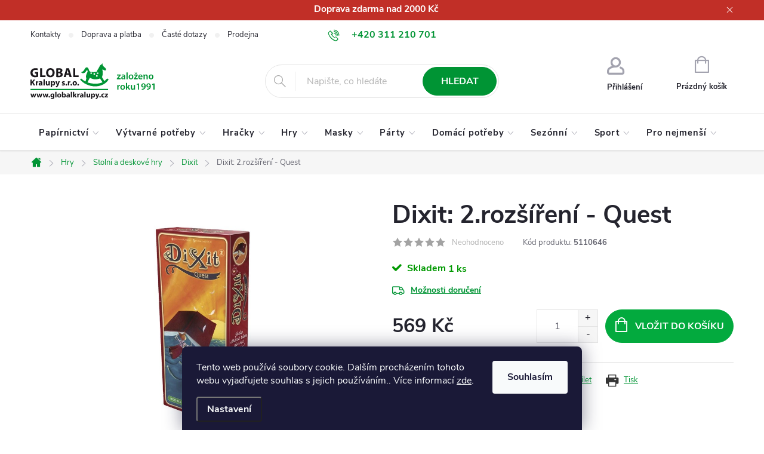

--- FILE ---
content_type: text/html; charset=utf-8
request_url: https://www.globalkralupy.cz/dixit--2-rozsireni-quest/
body_size: 33179
content:
<!doctype html><html lang="cs" dir="ltr" class="header-background-light external-fonts-loaded"><head><meta charset="utf-8" /><meta name="viewport" content="width=device-width,initial-scale=1" /><title>Dixit: 2.rozšíření - Quest - GLOBAL Kralupy</title><link rel="preconnect" href="https://cdn.myshoptet.com" /><link rel="dns-prefetch" href="https://cdn.myshoptet.com" /><link rel="preload" href="https://cdn.myshoptet.com/prj/dist/master/cms/libs/jquery/jquery-1.11.3.min.js" as="script" /><link href="https://cdn.myshoptet.com/prj/dist/master/cms/templates/frontend_templates/shared/css/font-face/source-sans-3.css" rel="stylesheet"><link href="https://cdn.myshoptet.com/prj/dist/master/cms/templates/frontend_templates/shared/css/font-face/exo-2.css" rel="stylesheet"><script>
dataLayer = [];
dataLayer.push({'shoptet' : {
    "pageId": 2637,
    "pageType": "productDetail",
    "currency": "CZK",
    "currencyInfo": {
        "decimalSeparator": ",",
        "exchangeRate": 1,
        "priceDecimalPlaces": 2,
        "symbol": "K\u010d",
        "symbolLeft": 0,
        "thousandSeparator": " "
    },
    "language": "cs",
    "projectId": 389732,
    "product": {
        "id": 6071,
        "guid": "17864c08-71be-11eb-a5bc-ecf4bbd79d2f",
        "hasVariants": false,
        "codes": [
            {
                "code": 5110646,
                "quantity": "1",
                "stocks": [
                    {
                        "id": "ext",
                        "quantity": "1"
                    }
                ]
            }
        ],
        "code": "5110646",
        "name": "Dixit: 2.roz\u0161\u00ed\u0159en\u00ed - Quest",
        "appendix": "",
        "weight": 0,
        "currentCategory": "Hry | Stoln\u00ed a deskov\u00e9 hry | Dixit",
        "currentCategoryGuid": "adf8ee69-2fd7-11f0-bfa8-8a0971c006b6",
        "defaultCategory": "Hry | Stoln\u00ed a deskov\u00e9 hry | Dixit",
        "defaultCategoryGuid": "adf8ee69-2fd7-11f0-bfa8-8a0971c006b6",
        "currency": "CZK",
        "priceWithVat": 569
    },
    "stocks": [
        {
            "id": "ext",
            "title": "Sklad",
            "isDeliveryPoint": 0,
            "visibleOnEshop": 1
        }
    ],
    "cartInfo": {
        "id": null,
        "freeShipping": false,
        "freeShippingFrom": 2000,
        "leftToFreeGift": {
            "formattedPrice": "0 K\u010d",
            "priceLeft": 0
        },
        "freeGift": false,
        "leftToFreeShipping": {
            "priceLeft": 2000,
            "dependOnRegion": 0,
            "formattedPrice": "2 000 K\u010d"
        },
        "discountCoupon": [],
        "getNoBillingShippingPrice": {
            "withoutVat": 0,
            "vat": 0,
            "withVat": 0
        },
        "cartItems": [],
        "taxMode": "ORDINARY"
    },
    "cart": [],
    "customer": {
        "priceRatio": 1,
        "priceListId": 1,
        "groupId": null,
        "registered": false,
        "mainAccount": false
    }
}});
dataLayer.push({'cookie_consent' : {
    "marketing": "denied",
    "analytics": "denied"
}});
document.addEventListener('DOMContentLoaded', function() {
    shoptet.consent.onAccept(function(agreements) {
        if (agreements.length == 0) {
            return;
        }
        dataLayer.push({
            'cookie_consent' : {
                'marketing' : (agreements.includes(shoptet.config.cookiesConsentOptPersonalisation)
                    ? 'granted' : 'denied'),
                'analytics': (agreements.includes(shoptet.config.cookiesConsentOptAnalytics)
                    ? 'granted' : 'denied')
            },
            'event': 'cookie_consent'
        });
    });
});
</script>
<meta property="og:type" content="website"><meta property="og:site_name" content="globalkralupy.cz"><meta property="og:url" content="https://www.globalkralupy.cz/dixit--2-rozsireni-quest/"><meta property="og:title" content="Dixit: 2.rozšíření - Quest - GLOBAL Kralupy"><meta name="author" content="GLOBAL Kralupy"><meta name="web_author" content="Shoptet.cz"><meta name="dcterms.rightsHolder" content="www.globalkralupy.cz"><meta name="robots" content="index,follow"><meta property="og:image" content="https://cdn.myshoptet.com/usr/www.globalkralupy.cz/user/shop/big/6071-1_vyr-23213-vyr-asdix02-dixit-2-rozsireni-quest-0.jpg?6728b815"><meta property="og:description" content="Dixit: 2.rozšíření - Quest. "><meta name="description" content="Dixit: 2.rozšíření - Quest. "><meta property="product:price:amount" content="569"><meta property="product:price:currency" content="CZK"><style>:root {--color-primary: #009434;--color-primary-h: 141;--color-primary-s: 100%;--color-primary-l: 29%;--color-primary-hover: #00ae3d;--color-primary-hover-h: 141;--color-primary-hover-s: 100%;--color-primary-hover-l: 34%;--color-secondary: #03aa3e;--color-secondary-h: 141;--color-secondary-s: 97%;--color-secondary-l: 34%;--color-secondary-hover: #03d14b;--color-secondary-hover-h: 141;--color-secondary-hover-s: 97%;--color-secondary-hover-l: 42%;--color-tertiary: #353535;--color-tertiary-h: 0;--color-tertiary-s: 0%;--color-tertiary-l: 21%;--color-tertiary-hover: #828282;--color-tertiary-hover-h: 0;--color-tertiary-hover-s: 0%;--color-tertiary-hover-l: 51%;--color-header-background: #ffffff;--template-font: "Source Sans 3";--template-headings-font: "Exo 2";--header-background-url: none;--cookies-notice-background: #1A1937;--cookies-notice-color: #F8FAFB;--cookies-notice-button-hover: #f5f5f5;--cookies-notice-link-hover: #27263f;--templates-update-management-preview-mode-content: "Náhled aktualizací šablony je aktivní pro váš prohlížeč."}</style>
    <script>var shoptet = shoptet || {};</script>
    <script src="https://cdn.myshoptet.com/prj/dist/master/shop/dist/main-3g-header.js.05f199e7fd2450312de2.js"></script>
<!-- User include --><!-- service 776(417) html code header -->
<link type="text/css" rel="stylesheet" media="all"  href="https://cdn.myshoptet.com/usr/paxio.myshoptet.com/user/documents/blank/style.css?v1602546"/>
<link href="https://cdn.myshoptet.com/prj/dist/master/shop/dist/font-shoptet-11.css.62c94c7785ff2cea73b2.css" rel="stylesheet">
<link href="https://cdn.myshoptet.com/usr/paxio.myshoptet.com/user/documents/blank/ikony.css?v9" rel="stylesheet">
<link type="text/css" rel="stylesheet" media="screen"  href="https://cdn.myshoptet.com/usr/paxio.myshoptet.com/user/documents/blank/preklady.css?v27" />
<link rel="stylesheet" href="https://cdn.myshoptet.com/usr/paxio.myshoptet.com/user/documents/blank/Slider/slick.css" />
<link rel="stylesheet" href="https://cdn.myshoptet.com/usr/paxio.myshoptet.com/user/documents/blank/Slider/slick-theme.css?v4" />
<link rel="stylesheet" href="https://cdn.myshoptet.com/usr/paxio.myshoptet.com/user/documents/blank/Slider/slick-classic.css?v3" />

<!-- project html code header -->
<style>
.top-nav-button::before {
  margin-bottom: 11px;
}

.btn.cart-count::before, a.btn.cart-count::before {
margin-bottom: -3px;
}

.top-navigation-bar {
border-bottom-width: 0px;
}

.top-nav-button {
 border-left: 0px solid #E4E4E4;
}

#header .cart-count {
border-left: 0px solid #E4E4E4;
border-right: 0px solid #E4E4E4;
}

.top-navigation-menu-trigger {
border-left: 0px solid #E4E4E4;
border-right: 0px solid #E4E4E4;
}

#navigation {
border-top: 1px solid #E4E4E4;
border-bottom: 1px solid #E4E4E4;
  }

#header::after {
border-top: 1px solid #E4E4E4;
border-bottom: 1px solid #E4E4E4;
  }

body:not(.type-index) .products-block > div {
border-width: 0px;
}

#header::after {
box-shadow: 0px 2px 2px rgba(0,0,0,0.05);
}

.homepage-box.before-carousel {
padding-top: 24px;
}

.type-index .products > div {
border-left:0px solid #E4E4E4 !important;
border-right:0px solid #E4E4E4 !important;
}

.type-index .products .product {
border-top:0px solid #E4E4E4;
border-right:0px solid #E4E4E4;
border-bottom:0px solid #E4E4E4;
}

body:not(.type-index) .products-block {
border-left:0px solid #E4E4E4;
border-top:0px solid #E4E4E4;
}
.products-additional .product {
border-right: 0px solid #E4E4E4;
}

.products-block.products-additional {
border: 0px solid #e4e4e4;
}

/* TLAČÍTKA SE ZAOBALENÝMI ROHY */
.btn:not(.cart-count), .compact-form .form-control, .pagination > a, .pagination > strong, a.login-btn{border-radius: 30px;}

/* ZMĚNA BARVY POZADÍ HLAVNÍHO MENU */
@media screen and (min-width: 768px) {
.navigation-in {background-color: transparent; font-size: 0.92em;}
.submenu-arrow::after { font-size: 7px; top: -1px;} /* VELIKOST ŠIPKY */
.submenu-arrow {padding-left: 6px;}
.navigation-in > ul > li > a {padding-top: 24px; padding-right: 14px; padding-bottom: 24px; padding-left: 14px; letter-spacing: 0.90px;}
}

/* PŘIDÁNÍ E-MAILOVÉ ADRESY DO HLAVIČKY WEBU */
@media screen and (min-width: 1200px){
.top-navigation-bar .project-email {display: inline-block;font-size: 16px;font-weight: bold;margin-left: 24px;color: var(--color-primary);}
a.project-email::before {content: '\e910';font-size: 16px;}
}
@media screen and (min-width: 360px) and (max-width: 767px){
.top-navigation-contacts{display: block !important;}
.top-navigation-contacts .project-phone{display: none !important;}
.top-navigation-contacts .project-email{display: block !important;position: absolute;right: 164px;top: 15px;color: #A3A3AF;}
a.project-email::before {content: '\e910';}
.top-navigation-contacts .project-email span{display: none;}
.top-navigation-contacts .project-email {top: 18px;}
}

/* TRVALÉ ZOBRAZENÍ POLE PRO SLEVOVÝ KUPON */
.discount-coupon:not(.uplatneno) form {display: block;margin-top: 0;}
.kupon-odkaz{display: none;}

/* SCHOVÁNÍ ŠIPEK U IKONEK V HLAVIČCE */
@media screen and (min-width: 768px)
{.top-nav-button::after, .btn.cart-count::after {visibility: hidden;}
}

/* ÚPRAVA NÁHLEDŮ PRODUKTU */
.products .product, .type-index .products .product {
border-top: 4px solid #fff !important; border-top-color: rgb(255, 255, 255);
border-right: 4px solid #fff !important; border-right-color: rgb(255, 255, 255);
border-left: 4px solid #fff !important; border-left-color: rgb(255, 255, 255);
border-bottom: 4px solid #fff !important; border-bottom-color: rgb(255, 255, 255);
background-color: #f7f7f7; transition:all .4s ease-out; position: relative;
}
.products-block .p img {transition: all .4s ease-out; mix-blend-mode: multiply;}
.products-block .p:hover img {transform: scale(1.12);}
.products-inline.products-top > div .p .image {mix-blend-mode: multiply;}
.products-inline > div {padding-left: 15px;padding-right: 15px;}
.products-inline.products-top > div .p {display: flex; flex-wrap: wrap; align-items: center; padding-left: 56px; position: relative;}
.products-block .p-code {background-color: #f7f7f7;}

/* NADPIS NA HOMEPAGE */
.welcome h1 {margin-top: 0;  font-size: 32px;  margin-bottom: 30px; text-align: center;}

body {color: #262626; line-height: 1.5;}
.site-msg.information {background-color: #c12f27; text-align: center;}


</style>
<!-- /User include --><link rel="shortcut icon" href="/favicon.ico" type="image/x-icon" /><link rel="canonical" href="https://www.globalkralupy.cz/dixit--2-rozsireni-quest/" /><style>/* custom background */@media (min-width: 992px) {body {background-position: left top;background-repeat: repeat !important;background-attachment: fixed;}}</style>    <!-- Global site tag (gtag.js) - Google Analytics -->
    <script async src="https://www.googletagmanager.com/gtag/js?id=G-QDH9GK7S3R"></script>
    <script>
        
        window.dataLayer = window.dataLayer || [];
        function gtag(){dataLayer.push(arguments);}
        

                    console.debug('default consent data');

            gtag('consent', 'default', {"ad_storage":"denied","analytics_storage":"denied","ad_user_data":"denied","ad_personalization":"denied","wait_for_update":500});
            dataLayer.push({
                'event': 'default_consent'
            });
        
        gtag('js', new Date());

                gtag('config', 'UA-182251282-1', { 'groups': "UA" });
        
                gtag('config', 'G-QDH9GK7S3R', {"groups":"GA4","send_page_view":false,"content_group":"productDetail","currency":"CZK","page_language":"cs"});
        
        
        
        
        
        
                    gtag('event', 'page_view', {"send_to":"GA4","page_language":"cs","content_group":"productDetail","currency":"CZK"});
        
                gtag('set', 'currency', 'CZK');

        gtag('event', 'view_item', {
            "send_to": "UA",
            "items": [
                {
                    "id": "5110646",
                    "name": "Dixit: 2.roz\u0161\u00ed\u0159en\u00ed - Quest",
                    "category": "Hry \/ Stoln\u00ed a deskov\u00e9 hry \/ Dixit",
                                                            "price": 470.25
                }
            ]
        });
        
        
        
        
        
                    gtag('event', 'view_item', {"send_to":"GA4","page_language":"cs","content_group":"productDetail","value":470.25,"currency":"CZK","items":[{"item_id":"5110646","item_name":"Dixit: 2.roz\u0161\u00ed\u0159en\u00ed - Quest","item_category":"Hry","item_category2":"Stoln\u00ed a deskov\u00e9 hry","item_category3":"Dixit","price":470.25,"quantity":1,"index":0}]});
        
        
        
        
        
        
        
        document.addEventListener('DOMContentLoaded', function() {
            if (typeof shoptet.tracking !== 'undefined') {
                for (var id in shoptet.tracking.bannersList) {
                    gtag('event', 'view_promotion', {
                        "send_to": "UA",
                        "promotions": [
                            {
                                "id": shoptet.tracking.bannersList[id].id,
                                "name": shoptet.tracking.bannersList[id].name,
                                "position": shoptet.tracking.bannersList[id].position
                            }
                        ]
                    });
                }
            }

            shoptet.consent.onAccept(function(agreements) {
                if (agreements.length !== 0) {
                    console.debug('gtag consent accept');
                    var gtagConsentPayload =  {
                        'ad_storage': agreements.includes(shoptet.config.cookiesConsentOptPersonalisation)
                            ? 'granted' : 'denied',
                        'analytics_storage': agreements.includes(shoptet.config.cookiesConsentOptAnalytics)
                            ? 'granted' : 'denied',
                                                                                                'ad_user_data': agreements.includes(shoptet.config.cookiesConsentOptPersonalisation)
                            ? 'granted' : 'denied',
                        'ad_personalization': agreements.includes(shoptet.config.cookiesConsentOptPersonalisation)
                            ? 'granted' : 'denied',
                        };
                    console.debug('update consent data', gtagConsentPayload);
                    gtag('consent', 'update', gtagConsentPayload);
                    dataLayer.push(
                        { 'event': 'update_consent' }
                    );
                }
            });
        });
    </script>
<script>
    (function(t, r, a, c, k, i, n, g) { t['ROIDataObject'] = k;
    t[k]=t[k]||function(){ (t[k].q=t[k].q||[]).push(arguments) },t[k].c=i;n=r.createElement(a),
    g=r.getElementsByTagName(a)[0];n.async=1;n.src=c;g.parentNode.insertBefore(n,g)
    })(window, document, 'script', '//www.heureka.cz/ocm/sdk.js?source=shoptet&version=2&page=product_detail', 'heureka', 'cz');

    heureka('set_user_consent', 0);
</script>
</head><body class="desktop id-2637 in-dixit-2 template-11 type-product type-detail one-column-body columns-4 blank-mode blank-mode-css ums_forms_redesign--off ums_a11y_category_page--on ums_discussion_rating_forms--off ums_flags_display_unification--on ums_a11y_login--on mobile-header-version-1">
        <div id="fb-root"></div>
        <script>
            window.fbAsyncInit = function() {
                FB.init({
//                    appId            : 'your-app-id',
                    autoLogAppEvents : true,
                    xfbml            : true,
                    version          : 'v19.0'
                });
            };
        </script>
        <script async defer crossorigin="anonymous" src="https://connect.facebook.net/cs_CZ/sdk.js"></script>    <div class="siteCookies siteCookies--bottom siteCookies--dark js-siteCookies" role="dialog" data-testid="cookiesPopup" data-nosnippet>
        <div class="siteCookies__form">
            <div class="siteCookies__content">
                <div class="siteCookies__text">
                    Tento web používá soubory cookie. Dalším procházením tohoto webu vyjadřujete souhlas s jejich používáním.. Více informací <a href="https://www.globalkralupy.cz/podminky-ochrany-osobnich-udaju/" target="\&quot;_blank\&quot;" rel="\&quot;" noreferrer="">zde</a>.
                </div>
                <p class="siteCookies__links">
                    <button class="siteCookies__link js-cookies-settings" aria-label="Nastavení cookies" data-testid="cookiesSettings">Nastavení</button>
                </p>
            </div>
            <div class="siteCookies__buttonWrap">
                                <button class="siteCookies__button js-cookiesConsentSubmit" value="all" aria-label="Přijmout cookies" data-testid="buttonCookiesAccept">Souhlasím</button>
            </div>
        </div>
        <script>
            document.addEventListener("DOMContentLoaded", () => {
                const siteCookies = document.querySelector('.js-siteCookies');
                document.addEventListener("scroll", shoptet.common.throttle(() => {
                    const st = document.documentElement.scrollTop;
                    if (st > 1) {
                        siteCookies.classList.add('siteCookies--scrolled');
                    } else {
                        siteCookies.classList.remove('siteCookies--scrolled');
                    }
                }, 100));
            });
        </script>
    </div>
<a href="#content" class="skip-link sr-only">Přejít na obsah</a><div class="overall-wrapper"><div class="site-msg information"><div class="container"><div class="text"><strong style="font-size: 1.2em;">Doprava zdarma nad 2000 Kč</strong></div><div class="close js-close-information-msg"></div></div></div><div class="user-action"><div class="container">
    <div class="user-action-in">
                    <div id="login" class="user-action-login popup-widget login-widget" role="dialog" aria-labelledby="loginHeading">
        <div class="popup-widget-inner">
                            <h2 id="loginHeading">Přihlášení k vašemu účtu</h2><div id="customerLogin"><form action="/action/Customer/Login/" method="post" id="formLoginIncluded" class="csrf-enabled formLogin" data-testid="formLogin"><input type="hidden" name="referer" value="" /><div class="form-group"><div class="input-wrapper email js-validated-element-wrapper no-label"><input type="email" name="email" class="form-control" autofocus placeholder="E-mailová adresa (např. jan@novak.cz)" data-testid="inputEmail" autocomplete="email" required /></div></div><div class="form-group"><div class="input-wrapper password js-validated-element-wrapper no-label"><input type="password" name="password" class="form-control" placeholder="Heslo" data-testid="inputPassword" autocomplete="current-password" required /><span class="no-display">Nemůžete vyplnit toto pole</span><input type="text" name="surname" value="" class="no-display" /></div></div><div class="form-group"><div class="login-wrapper"><button type="submit" class="btn btn-secondary btn-text btn-login" data-testid="buttonSubmit">Přihlásit se</button><div class="password-helper"><a href="/registrace/" data-testid="signup" rel="nofollow">Nová registrace</a><a href="/klient/zapomenute-heslo/" rel="nofollow">Zapomenuté heslo</a></div></div></div></form>
</div>                    </div>
    </div>

                            <div id="cart-widget" class="user-action-cart popup-widget cart-widget loader-wrapper" data-testid="popupCartWidget" role="dialog" aria-hidden="true">
    <div class="popup-widget-inner cart-widget-inner place-cart-here">
        <div class="loader-overlay">
            <div class="loader"></div>
        </div>
    </div>

    <div class="cart-widget-button">
        <a href="/kosik/" class="btn btn-conversion" id="continue-order-button" rel="nofollow" data-testid="buttonNextStep">Pokračovat do košíku</a>
    </div>
</div>
            </div>
</div>
</div><div class="top-navigation-bar" data-testid="topNavigationBar">

    <div class="container">

        <div class="top-navigation-contacts">
            <strong>Zákaznická podpora:</strong><a href="tel:+420311210701" class="project-phone" aria-label="Zavolat na +420311210701" data-testid="contactboxPhone"><span>+420 311 210 701</span></a><a href="mailto:info@globalkralupy.cz" class="project-email" data-testid="contactboxEmail"><span>info@globalkralupy.cz</span></a>        </div>

                            <div class="top-navigation-menu">
                <div class="top-navigation-menu-trigger"></div>
                <ul class="top-navigation-bar-menu">
                                            <li class="top-navigation-menu-item-29">
                            <a href="/kontakty/">Kontakty</a>
                        </li>
                                            <li class="top-navigation-menu-item-2778">
                            <a href="/doprava-a-platba/">Doprava a platba</a>
                        </li>
                                            <li class="top-navigation-menu-item-2382">
                            <a href="/caste-dotazy/">Časté dotazy</a>
                        </li>
                                            <li class="top-navigation-menu-item-2784">
                            <a href="/kamenna-prodejna/">Prodejna</a>
                        </li>
                                            <li class="top-navigation-menu-item-2781">
                            <a href="/o-nas/">O nás</a>
                        </li>
                                            <li class="top-navigation-menu-item-39">
                            <a href="/obchodni-podminky/">Obchodní podmínky</a>
                        </li>
                                            <li class="top-navigation-menu-item-691">
                            <a href="/podminky-ochrany-osobnich-udaju/">Podmínky ochrany osobních údajů </a>
                        </li>
                                    </ul>
                <ul class="top-navigation-bar-menu-helper"></ul>
            </div>
        
        <div class="top-navigation-tools">
            <div class="responsive-tools">
                <a href="#" class="toggle-window" data-target="search" aria-label="Hledat" data-testid="linkSearchIcon"></a>
                                                            <a href="#" class="toggle-window" data-target="login"></a>
                                                    <a href="#" class="toggle-window" data-target="navigation" aria-label="Menu" data-testid="hamburgerMenu"></a>
            </div>
                        <button class="top-nav-button top-nav-button-login toggle-window" type="button" data-target="login" aria-haspopup="dialog" aria-controls="login" aria-expanded="false" data-testid="signin"><span>Přihlášení</span></button>        </div>

    </div>

</div>
<header id="header"><div class="container navigation-wrapper">
    <div class="header-top">
        <div class="site-name-wrapper">
            <div class="site-name"><a href="/" data-testid="linkWebsiteLogo"><img src="https://cdn.myshoptet.com/usr/www.globalkralupy.cz/user/logos/logo-globalkralupy-zalozeno.svg" alt="GLOBAL Kralupy" fetchpriority="low" /></a></div>        </div>
        <div class="search" itemscope itemtype="https://schema.org/WebSite">
            <meta itemprop="headline" content="Dixit"/><meta itemprop="url" content="https://www.globalkralupy.cz"/><meta itemprop="text" content="Dixit: 2.rozšíření - Quest. "/>            <form action="/action/ProductSearch/prepareString/" method="post"
    id="formSearchForm" class="search-form compact-form js-search-main"
    itemprop="potentialAction" itemscope itemtype="https://schema.org/SearchAction" data-testid="searchForm">
    <fieldset>
        <meta itemprop="target"
            content="https://www.globalkralupy.cz/vyhledavani/?string={string}"/>
        <input type="hidden" name="language" value="cs"/>
        
            
<input
    type="search"
    name="string"
        class="query-input form-control search-input js-search-input"
    placeholder="Napište, co hledáte"
    autocomplete="off"
    required
    itemprop="query-input"
    aria-label="Vyhledávání"
    data-testid="searchInput"
>
            <button type="submit" class="btn btn-default" data-testid="searchBtn">Hledat</button>
        
    </fieldset>
</form>
        </div>
        <div class="navigation-buttons">
                
    <a href="/kosik/" class="btn btn-icon toggle-window cart-count" data-target="cart" data-hover="true" data-redirect="true" data-testid="headerCart" rel="nofollow" aria-haspopup="dialog" aria-expanded="false" aria-controls="cart-widget">
        
                <span class="sr-only">Nákupní košík</span>
        
            <span class="cart-price visible-lg-inline-block" data-testid="headerCartPrice">
                                    Prázdný košík                            </span>
        
    
            </a>
        </div>
    </div>
    <nav id="navigation" aria-label="Hlavní menu" data-collapsible="true"><div class="navigation-in menu"><ul class="menu-level-1" role="menubar" data-testid="headerMenuItems"><li class="menu-item-723 ext" role="none"><a href="/papirnictvi/" data-testid="headerMenuItem" role="menuitem" aria-haspopup="true" aria-expanded="false"><b>Papírnictví</b><span class="submenu-arrow"></span></a><ul class="menu-level-2" aria-label="Papírnictví" tabindex="-1" role="menu"><li class="menu-item-867 has-third-level" role="none"><a href="/skola/" class="menu-image" data-testid="headerMenuItem" tabindex="-1" aria-hidden="true"><img src="data:image/svg+xml,%3Csvg%20width%3D%22140%22%20height%3D%22100%22%20xmlns%3D%22http%3A%2F%2Fwww.w3.org%2F2000%2Fsvg%22%3E%3C%2Fsvg%3E" alt="" aria-hidden="true" width="140" height="100"  data-src="https://cdn.myshoptet.com/usr/www.globalkralupy.cz/user/categories/thumb/summer_school_22_-_school_board.png" fetchpriority="low" /></a><div><a href="/skola/" data-testid="headerMenuItem" role="menuitem"><span>Škola a kancelář FAV</span></a>
                                                    <ul class="menu-level-3" role="menu">
                                                                    <li class="menu-item-2610" role="none">
                                        <a href="/papir/" data-testid="headerMenuItem" role="menuitem">
                                            Papír</a>,                                    </li>
                                                                    <li class="menu-item-756" role="none">
                                        <a href="/psaci-potreby/" data-testid="headerMenuItem" role="menuitem">
                                            Psací potřeby</a>,                                    </li>
                                                                    <li class="menu-item-816" role="none">
                                        <a href="/sesity-a-bloky/" data-testid="headerMenuItem" role="menuitem">
                                            Sešity a bloky</a>,                                    </li>
                                                                    <li class="menu-item-870" role="none">
                                        <a href="/desky-a-poradace/" data-testid="headerMenuItem" role="menuitem">
                                            Desky a pořadače</a>,                                    </li>
                                                                    <li class="menu-item-923" role="none">
                                        <a href="/lepidla/" data-testid="headerMenuItem" role="menuitem">
                                            Lepidla</a>,                                    </li>
                                                                    <li class="menu-item-926" role="none">
                                        <a href="/orezavatka/" data-testid="headerMenuItem" role="menuitem">
                                            Ořezávátka</a>,                                    </li>
                                                                    <li class="menu-item-932" role="none">
                                        <a href="/sesivacky-a-derovacky/" data-testid="headerMenuItem" role="menuitem">
                                            Sešívačky a děrovačky</a>,                                    </li>
                                                                    <li class="menu-item-929" role="none">
                                        <a href="/pryz/" data-testid="headerMenuItem" role="menuitem">
                                            Pryž</a>,                                    </li>
                                                                    <li class="menu-item-914" role="none">
                                        <a href="/nuzky-a-noze/" data-testid="headerMenuItem" role="menuitem">
                                            Nůžky a nože</a>,                                    </li>
                                                                    <li class="menu-item-920" role="none">
                                        <a href="/kruzitka/" data-testid="headerMenuItem" role="menuitem">
                                            Kružítka</a>,                                    </li>
                                                                    <li class="menu-item-917" role="none">
                                        <a href="/pravitka/" data-testid="headerMenuItem" role="menuitem">
                                            Pravítka</a>,                                    </li>
                                                                    <li class="menu-item-962" role="none">
                                        <a href="/kalkulacky/" data-testid="headerMenuItem" role="menuitem">
                                            Kalkulačky</a>,                                    </li>
                                                                    <li class="menu-item-2544" role="none">
                                        <a href="/lepici-pasky/" data-testid="headerMenuItem" role="menuitem">
                                            Lepící pásky</a>,                                    </li>
                                                                    <li class="menu-item-1064" role="none">
                                        <a href="/razitka/" data-testid="headerMenuItem" role="menuitem">
                                            Razítka</a>,                                    </li>
                                                                    <li class="menu-item-2454" role="none">
                                        <a href="/naucne-tabulky-a-tahaky/" data-testid="headerMenuItem" role="menuitem">
                                            Naučné tabulky a taháky</a>,                                    </li>
                                                                    <li class="menu-item-1109" role="none">
                                        <a href="/penaly/" data-testid="headerMenuItem" role="menuitem">
                                            Penály</a>,                                    </li>
                                                                    <li class="menu-item-1112" role="none">
                                        <a href="/batohy--skolni-tasky/" data-testid="headerMenuItem" role="menuitem">
                                            Batohy a školní tašky</a>,                                    </li>
                                                                    <li class="menu-item-3144" role="none">
                                        <a href="/skolni-zastery/" data-testid="headerMenuItem" role="menuitem">
                                            Školní zástěry</a>,                                    </li>
                                                                    <li class="menu-item-3147" role="none">
                                        <a href="/kufriky/" data-testid="headerMenuItem" role="menuitem">
                                            Kufříky</a>,                                    </li>
                                                                    <li class="menu-item-2547" role="none">
                                        <a href="/svacinove-boxy-a-ubrousky/" data-testid="headerMenuItem" role="menuitem">
                                            Svačinové boxy a ubrousky</a>                                    </li>
                                                            </ul>
                        </div></li><li class="menu-item-819" role="none"><a href="/nastenky/" class="menu-image" data-testid="headerMenuItem" tabindex="-1" aria-hidden="true"><img src="data:image/svg+xml,%3Csvg%20width%3D%22140%22%20height%3D%22100%22%20xmlns%3D%22http%3A%2F%2Fwww.w3.org%2F2000%2Fsvg%22%3E%3C%2Fsvg%3E" alt="" aria-hidden="true" width="140" height="100"  data-src="https://cdn.myshoptet.com/usr/www.globalkralupy.cz/user/categories/thumb/sn__mek_obrazovky_2025-04-09_161027.png" fetchpriority="low" /></a><div><a href="/nastenky/" data-testid="headerMenuItem" role="menuitem"><span>Nástěnky</span></a>
                        </div></li><li class="menu-item-2451" role="none"><a href="/tabulky/" class="menu-image" data-testid="headerMenuItem" tabindex="-1" aria-hidden="true"><img src="data:image/svg+xml,%3Csvg%20width%3D%22140%22%20height%3D%22100%22%20xmlns%3D%22http%3A%2F%2Fwww.w3.org%2F2000%2Fsvg%22%3E%3C%2Fsvg%3E" alt="" aria-hidden="true" width="140" height="100"  data-src="https://cdn.myshoptet.com/usr/www.globalkralupy.cz/user/categories/thumb/screenshot_2025-04-30_at_09-14-32_00311848_magnetick___tabulka_kresl__c___-_global_kralupy.png" fetchpriority="low" /></a><div><a href="/tabulky/" data-testid="headerMenuItem" role="menuitem"><span>Tabulky</span></a>
                        </div></li><li class="menu-item-3111" role="none"><a href="/magnety/" class="menu-image" data-testid="headerMenuItem" tabindex="-1" aria-hidden="true"><img src="data:image/svg+xml,%3Csvg%20width%3D%22140%22%20height%3D%22100%22%20xmlns%3D%22http%3A%2F%2Fwww.w3.org%2F2000%2Fsvg%22%3E%3C%2Fsvg%3E" alt="" aria-hidden="true" width="140" height="100"  data-src="https://cdn.myshoptet.com/usr/www.globalkralupy.cz/user/categories/thumb/screenshot_2025-07-18_at_10-36-54_pullox_ferrite_ring_magnet_____sandhu_scientific.png" fetchpriority="low" /></a><div><a href="/magnety/" data-testid="headerMenuItem" role="menuitem"><span>Magnety</span></a>
                        </div></li><li class="menu-item-765" role="none"><a href="/omalovanky-2/" class="menu-image" data-testid="headerMenuItem" tabindex="-1" aria-hidden="true"><img src="data:image/svg+xml,%3Csvg%20width%3D%22140%22%20height%3D%22100%22%20xmlns%3D%22http%3A%2F%2Fwww.w3.org%2F2000%2Fsvg%22%3E%3C%2Fsvg%3E" alt="" aria-hidden="true" width="140" height="100"  data-src="https://cdn.myshoptet.com/usr/www.globalkralupy.cz/user/categories/thumb/hdlakfsd.png" fetchpriority="low" /></a><div><a href="/omalovanky-2/" data-testid="headerMenuItem" role="menuitem"><span>Omalovánky</span></a>
                        </div></li><li class="menu-item-1962" role="none"><a href="/samolepky/" class="menu-image" data-testid="headerMenuItem" tabindex="-1" aria-hidden="true"><img src="data:image/svg+xml,%3Csvg%20width%3D%22140%22%20height%3D%22100%22%20xmlns%3D%22http%3A%2F%2Fwww.w3.org%2F2000%2Fsvg%22%3E%3C%2Fsvg%3E" alt="" aria-hidden="true" width="140" height="100"  data-src="https://cdn.myshoptet.com/usr/www.globalkralupy.cz/user/categories/thumb/asdfgsadf.png" fetchpriority="low" /></a><div><a href="/samolepky/" data-testid="headerMenuItem" role="menuitem"><span>Samolepky</span></a>
                        </div></li><li class="menu-item-885" role="none"><a href="/kouzelne-cteni/" class="menu-image" data-testid="headerMenuItem" tabindex="-1" aria-hidden="true"><img src="data:image/svg+xml,%3Csvg%20width%3D%22140%22%20height%3D%22100%22%20xmlns%3D%22http%3A%2F%2Fwww.w3.org%2F2000%2Fsvg%22%3E%3C%2Fsvg%3E" alt="" aria-hidden="true" width="140" height="100"  data-src="https://cdn.myshoptet.com/usr/www.globalkralupy.cz/user/categories/thumb/sn__mek_obrazovky_2025-04-09_161802.png" fetchpriority="low" /></a><div><a href="/kouzelne-cteni/" data-testid="headerMenuItem" role="menuitem"><span>Kouzelné čtení FAV</span></a>
                        </div></li><li class="menu-item-908" role="none"><a href="/obalky/" class="menu-image" data-testid="headerMenuItem" tabindex="-1" aria-hidden="true"><img src="data:image/svg+xml,%3Csvg%20width%3D%22140%22%20height%3D%22100%22%20xmlns%3D%22http%3A%2F%2Fwww.w3.org%2F2000%2Fsvg%22%3E%3C%2Fsvg%3E" alt="" aria-hidden="true" width="140" height="100"  data-src="https://cdn.myshoptet.com/usr/www.globalkralupy.cz/user/categories/thumb/fydhfgdfc.jpg" fetchpriority="low" /></a><div><a href="/obalky/" data-testid="headerMenuItem" role="menuitem"><span>Obálky</span></a>
                        </div></li><li class="menu-item-947" role="none"><a href="/tiskopisy/" class="menu-image" data-testid="headerMenuItem" tabindex="-1" aria-hidden="true"><img src="data:image/svg+xml,%3Csvg%20width%3D%22140%22%20height%3D%22100%22%20xmlns%3D%22http%3A%2F%2Fwww.w3.org%2F2000%2Fsvg%22%3E%3C%2Fsvg%3E" alt="" aria-hidden="true" width="140" height="100"  data-src="https://cdn.myshoptet.com/usr/www.globalkralupy.cz/user/categories/thumb/screenshot_2025-04-09_at_16-19-14_p____jmov___pokladn___doklad_a6_-_pt020_-_global_kralupy.png" fetchpriority="low" /></a><div><a href="/tiskopisy/" data-testid="headerMenuItem" role="menuitem"><span>Tiskopisy</span></a>
                        </div></li><li class="menu-item-980 has-third-level" role="none"><a href="/fotoalba/" class="menu-image" data-testid="headerMenuItem" tabindex="-1" aria-hidden="true"><img src="data:image/svg+xml,%3Csvg%20width%3D%22140%22%20height%3D%22100%22%20xmlns%3D%22http%3A%2F%2Fwww.w3.org%2F2000%2Fsvg%22%3E%3C%2Fsvg%3E" alt="" aria-hidden="true" width="140" height="100"  data-src="https://cdn.myshoptet.com/usr/www.globalkralupy.cz/user/categories/thumb/87558.jpg" fetchpriority="low" /></a><div><a href="/fotoalba/" data-testid="headerMenuItem" role="menuitem"><span>Fotoalba</span></a>
                                                    <ul class="menu-level-3" role="menu">
                                                                    <li class="menu-item-1076" role="none">
                                        <a href="/alba-na-znamky/" data-testid="headerMenuItem" role="menuitem">
                                            Alba na známky</a>                                    </li>
                                                            </ul>
                        </div></li><li class="menu-item-3357" role="none"><a href="/diare-2025-2026/" class="menu-image" data-testid="headerMenuItem" tabindex="-1" aria-hidden="true"><img src="data:image/svg+xml,%3Csvg%20width%3D%22140%22%20height%3D%22100%22%20xmlns%3D%22http%3A%2F%2Fwww.w3.org%2F2000%2Fsvg%22%3E%3C%2Fsvg%3E" alt="" aria-hidden="true" width="140" height="100"  data-src="https://cdn.myshoptet.com/usr/www.globalkralupy.cz/user/categories/thumb/screenshot_2025-08-22_at_15-51-00_notique_18m__s____n___di_____petito_____monstera_2025_2026_-_global_kralupy.png" fetchpriority="low" /></a><div><a href="/diare-2025-2026/" data-testid="headerMenuItem" role="menuitem"><span>Diáře 2025/2026</span></a>
                        </div></li></ul></li>
<li class="menu-item-1392 ext" role="none"><a href="/vytvarne-potreby/" data-testid="headerMenuItem" role="menuitem" aria-haspopup="true" aria-expanded="false"><b>Výtvarné potřeby</b><span class="submenu-arrow"></span></a><ul class="menu-level-2" aria-label="Výtvarné potřeby" tabindex="-1" role="menu"><li class="menu-item-1344 has-third-level" role="none"><a href="/pastelky/" class="menu-image" data-testid="headerMenuItem" tabindex="-1" aria-hidden="true"><img src="data:image/svg+xml,%3Csvg%20width%3D%22140%22%20height%3D%22100%22%20xmlns%3D%22http%3A%2F%2Fwww.w3.org%2F2000%2Fsvg%22%3E%3C%2Fsvg%3E" alt="" aria-hidden="true" width="140" height="100"  data-src="https://cdn.myshoptet.com/usr/www.globalkralupy.cz/user/categories/thumb/wafdsadf.jpg" fetchpriority="low" /></a><div><a href="/pastelky/" data-testid="headerMenuItem" role="menuitem"><span>Pastelky</span></a>
                                                    <ul class="menu-level-3" role="menu">
                                                                    <li class="menu-item-2883" role="none">
                                        <a href="/voskovky/" data-testid="headerMenuItem" role="menuitem">
                                            Voskovky</a>,                                    </li>
                                                                    <li class="menu-item-2880" role="none">
                                        <a href="/uhly/" data-testid="headerMenuItem" role="menuitem">
                                            Uhly</a>                                    </li>
                                                            </ul>
                        </div></li><li class="menu-item-1347 has-third-level" role="none"><a href="/fixy/" class="menu-image" data-testid="headerMenuItem" tabindex="-1" aria-hidden="true"><img src="data:image/svg+xml,%3Csvg%20width%3D%22140%22%20height%3D%22100%22%20xmlns%3D%22http%3A%2F%2Fwww.w3.org%2F2000%2Fsvg%22%3E%3C%2Fsvg%3E" alt="" aria-hidden="true" width="140" height="100"  data-src="https://cdn.myshoptet.com/usr/www.globalkralupy.cz/user/categories/thumb/fixy.png" fetchpriority="low" /></a><div><a href="/fixy/" data-testid="headerMenuItem" role="menuitem"><span>Fixy</span></a>
                                                    <ul class="menu-level-3" role="menu">
                                                                    <li class="menu-item-2526" role="none">
                                        <a href="/zvyraznovace/" data-testid="headerMenuItem" role="menuitem">
                                            Zvýrazňovače</a>,                                    </li>
                                                                    <li class="menu-item-3507" role="none">
                                        <a href="/posca/" data-testid="headerMenuItem" role="menuitem">
                                            Posca</a>                                    </li>
                                                            </ul>
                        </div></li><li class="menu-item-1395 has-third-level" role="none"><a href="/barvy/" class="menu-image" data-testid="headerMenuItem" tabindex="-1" aria-hidden="true"><img src="data:image/svg+xml,%3Csvg%20width%3D%22140%22%20height%3D%22100%22%20xmlns%3D%22http%3A%2F%2Fwww.w3.org%2F2000%2Fsvg%22%3E%3C%2Fsvg%3E" alt="" aria-hidden="true" width="140" height="100"  data-src="https://cdn.myshoptet.com/usr/www.globalkralupy.cz/user/categories/thumb/sghsf.png" fetchpriority="low" /></a><div><a href="/barvy/" data-testid="headerMenuItem" role="menuitem"><span>Barvy</span></a>
                                                    <ul class="menu-level-3" role="menu">
                                                                    <li class="menu-item-1401" role="none">
                                        <a href="/vodovky/" data-testid="headerMenuItem" role="menuitem">
                                            Vodovky</a>,                                    </li>
                                                                    <li class="menu-item-1398" role="none">
                                        <a href="/tempery/" data-testid="headerMenuItem" role="menuitem">
                                            Tempery</a>,                                    </li>
                                                                    <li class="menu-item-1407" role="none">
                                        <a href="/akrylove-barvy/" data-testid="headerMenuItem" role="menuitem">
                                            Akrylové barvy</a>,                                    </li>
                                                                    <li class="menu-item-2475" role="none">
                                        <a href="/foukaci-fixy/" data-testid="headerMenuItem" role="menuitem">
                                            Foukací fixy</a>,                                    </li>
                                                                    <li class="menu-item-1404" role="none">
                                        <a href="/barvy-na-textil/" data-testid="headerMenuItem" role="menuitem">
                                            Barvy na textil</a>,                                    </li>
                                                                    <li class="menu-item-2469" role="none">
                                        <a href="/barvy-na-oblicej/" data-testid="headerMenuItem" role="menuitem">
                                            Barvy na obličej</a>,                                    </li>
                                                                    <li class="menu-item-2472" role="none">
                                        <a href="/barvy-na-sklo/" data-testid="headerMenuItem" role="menuitem">
                                            Barvy na sklo</a>,                                    </li>
                                                                    <li class="menu-item-2478" role="none">
                                        <a href="/kridy/" data-testid="headerMenuItem" role="menuitem">
                                            Křídy</a>,                                    </li>
                                                                    <li class="menu-item-2481" role="none">
                                        <a href="/barvy-na-kaminky/" data-testid="headerMenuItem" role="menuitem">
                                            Barvy na kamínky</a>                                    </li>
                                                            </ul>
                        </div></li><li class="menu-item-911" role="none"><a href="/stetce/" class="menu-image" data-testid="headerMenuItem" tabindex="-1" aria-hidden="true"><img src="data:image/svg+xml,%3Csvg%20width%3D%22140%22%20height%3D%22100%22%20xmlns%3D%22http%3A%2F%2Fwww.w3.org%2F2000%2Fsvg%22%3E%3C%2Fsvg%3E" alt="" aria-hidden="true" width="140" height="100"  data-src="https://cdn.myshoptet.com/usr/www.globalkralupy.cz/user/categories/thumb/__t__tce.png" fetchpriority="low" /></a><div><a href="/stetce/" data-testid="headerMenuItem" role="menuitem"><span>Štětce</span></a>
                        </div></li><li class="menu-item-1413" role="none"><a href="/platna/" class="menu-image" data-testid="headerMenuItem" tabindex="-1" aria-hidden="true"><img src="data:image/svg+xml,%3Csvg%20width%3D%22140%22%20height%3D%22100%22%20xmlns%3D%22http%3A%2F%2Fwww.w3.org%2F2000%2Fsvg%22%3E%3C%2Fsvg%3E" alt="" aria-hidden="true" width="140" height="100"  data-src="https://cdn.myshoptet.com/usr/www.globalkralupy.cz/user/categories/thumb/screenshot_2025-04-30_at_09-54-45_mal____sk___pl__tna_-_global_kralupy.png" fetchpriority="low" /></a><div><a href="/platna/" data-testid="headerMenuItem" role="menuitem"><span>Plátna</span></a>
                        </div></li><li class="menu-item-2484" role="none"><a href="/malirske-stojany/" class="menu-image" data-testid="headerMenuItem" tabindex="-1" aria-hidden="true"><img src="data:image/svg+xml,%3Csvg%20width%3D%22140%22%20height%3D%22100%22%20xmlns%3D%22http%3A%2F%2Fwww.w3.org%2F2000%2Fsvg%22%3E%3C%2Fsvg%3E" alt="" aria-hidden="true" width="140" height="100"  data-src="https://cdn.myshoptet.com/usr/www.globalkralupy.cz/user/categories/thumb/screenshot_2025-04-30_at_10-35-35_mal____sk___stojan_holbein_-_global_kralupy.png" fetchpriority="low" /></a><div><a href="/malirske-stojany/" data-testid="headerMenuItem" role="menuitem"><span>Malířské stojany</span></a>
                        </div></li><li class="menu-item-2844" role="none"><a href="/tavne-pistole/" class="menu-image" data-testid="headerMenuItem" tabindex="-1" aria-hidden="true"><img src="data:image/svg+xml,%3Csvg%20width%3D%22140%22%20height%3D%22100%22%20xmlns%3D%22http%3A%2F%2Fwww.w3.org%2F2000%2Fsvg%22%3E%3C%2Fsvg%3E" alt="" aria-hidden="true" width="140" height="100"  data-src="https://cdn.myshoptet.com/usr/www.globalkralupy.cz/user/categories/thumb/screenshot_2025-06-04_at_10-00-08_tavn___pistole_60w_deli_ea50161_-_global_kralupy.png" fetchpriority="low" /></a><div><a href="/tavne-pistole/" data-testid="headerMenuItem" role="menuitem"><span>Tavné pistole</span></a>
                        </div></li><li class="menu-item-747 has-third-level" role="none"><a href="/tvoreni-a-vyrabeni/" class="menu-image" data-testid="headerMenuItem" tabindex="-1" aria-hidden="true"><img src="data:image/svg+xml,%3Csvg%20width%3D%22140%22%20height%3D%22100%22%20xmlns%3D%22http%3A%2F%2Fwww.w3.org%2F2000%2Fsvg%22%3E%3C%2Fsvg%3E" alt="" aria-hidden="true" width="140" height="100"  data-src="https://cdn.myshoptet.com/usr/www.globalkralupy.cz/user/categories/thumb/dfghdfgh.png" fetchpriority="low" /></a><div><a href="/tvoreni-a-vyrabeni/" data-testid="headerMenuItem" role="menuitem"><span>Tvoření a vyrábění</span></a>
                                                    <ul class="menu-level-3" role="menu">
                                                                    <li class="menu-item-750" role="none">
                                        <a href="/modelovani/" data-testid="headerMenuItem" role="menuitem">
                                            Modelování</a>,                                    </li>
                                                                    <li class="menu-item-1082" role="none">
                                        <a href="/koralky/" data-testid="headerMenuItem" role="menuitem">
                                            Korálky</a>,                                    </li>
                                                                    <li class="menu-item-953" role="none">
                                        <a href="/vystrihovani/" data-testid="headerMenuItem" role="menuitem">
                                            Vystříhování</a>,                                    </li>
                                                                    <li class="menu-item-3051" role="none">
                                        <a href="/pecetni-vosky-a-razitka/" data-testid="headerMenuItem" role="menuitem">
                                            Pečetní vosky a razítka</a>,                                    </li>
                                                                    <li class="menu-item-2493" role="none">
                                        <a href="/dekoracni-pericka/" data-testid="headerMenuItem" role="menuitem">
                                            Dekorační peříčka</a>,                                    </li>
                                                                    <li class="menu-item-2487" role="none">
                                        <a href="/nebulous-stars/" data-testid="headerMenuItem" role="menuitem">
                                            Nebulous Stars</a>,                                    </li>
                                                                    <li class="menu-item-2499" role="none">
                                        <a href="/sliz/" data-testid="headerMenuItem" role="menuitem">
                                            Sliz</a>                                    </li>
                                                            </ul>
                        </div></li></ul></li>
<li class="menu-item-726 ext" role="none"><a href="/hracky/" data-testid="headerMenuItem" role="menuitem" aria-haspopup="true" aria-expanded="false"><b>Hračky</b><span class="submenu-arrow"></span></a><ul class="menu-level-2" aria-label="Hračky" tabindex="-1" role="menu"><li class="menu-item-717 has-third-level" role="none"><a href="/pro-holky/" class="menu-image" data-testid="headerMenuItem" tabindex="-1" aria-hidden="true"><img src="data:image/svg+xml,%3Csvg%20width%3D%22140%22%20height%3D%22100%22%20xmlns%3D%22http%3A%2F%2Fwww.w3.org%2F2000%2Fsvg%22%3E%3C%2Fsvg%3E" alt="" aria-hidden="true" width="140" height="100"  data-src="https://cdn.myshoptet.com/usr/www.globalkralupy.cz/user/categories/thumb/dfgsdfg.png" fetchpriority="low" /></a><div><a href="/pro-holky/" data-testid="headerMenuItem" role="menuitem"><span>Pro holky</span></a>
                                                    <ul class="menu-level-3" role="menu">
                                                                    <li class="menu-item-720" role="none">
                                        <a href="/panenky/" data-testid="headerMenuItem" role="menuitem">
                                            Panenky</a>,                                    </li>
                                                                    <li class="menu-item-810" role="none">
                                        <a href="/doplnky-pro-panenky/" data-testid="headerMenuItem" role="menuitem">
                                            Doplňky pro panenky</a>,                                    </li>
                                                                    <li class="menu-item-768" role="none">
                                        <a href="/makeup-krasa/" data-testid="headerMenuItem" role="menuitem">
                                            Make-up a krása</a>,                                    </li>
                                                                    <li class="menu-item-771" role="none">
                                        <a href="/kuchynka/" data-testid="headerMenuItem" role="menuitem">
                                            Kuchyňka</a>,                                    </li>
                                                                    <li class="menu-item-795" role="none">
                                        <a href="/uklid/" data-testid="headerMenuItem" role="menuitem">
                                            Úklid</a>,                                    </li>
                                                                    <li class="menu-item-798" role="none">
                                        <a href="/doktor/" data-testid="headerMenuItem" role="menuitem">
                                            Doktor</a>,                                    </li>
                                                                    <li class="menu-item-807" role="none">
                                        <a href="/kocarky/" data-testid="headerMenuItem" role="menuitem">
                                            Kočárky</a>,                                    </li>
                                                                    <li class="menu-item-825" role="none">
                                        <a href="/obchod/" data-testid="headerMenuItem" role="menuitem">
                                            Obchod</a>                                    </li>
                                                            </ul>
                        </div></li><li class="menu-item-774 has-third-level" role="none"><a href="/pro-kluky/" class="menu-image" data-testid="headerMenuItem" tabindex="-1" aria-hidden="true"><img src="data:image/svg+xml,%3Csvg%20width%3D%22140%22%20height%3D%22100%22%20xmlns%3D%22http%3A%2F%2Fwww.w3.org%2F2000%2Fsvg%22%3E%3C%2Fsvg%3E" alt="" aria-hidden="true" width="140" height="100"  data-src="https://cdn.myshoptet.com/usr/www.globalkralupy.cz/user/categories/thumb/645295.jpg" fetchpriority="low" /></a><div><a href="/pro-kluky/" data-testid="headerMenuItem" role="menuitem"><span>Pro kluky</span></a>
                                                    <ul class="menu-level-3" role="menu">
                                                                    <li class="menu-item-780" role="none">
                                        <a href="/auta--motorky--traktory/" data-testid="headerMenuItem" role="menuitem">
                                            Auta, motorky, traktory</a>,                                    </li>
                                                                    <li class="menu-item-834" role="none">
                                        <a href="/vlaky/" data-testid="headerMenuItem" role="menuitem">
                                            Vlaky</a>,                                    </li>
                                                                    <li class="menu-item-786" role="none">
                                        <a href="/letadla-a-vrtulniky/" data-testid="headerMenuItem" role="menuitem">
                                            Letadla a vrtulníky</a>,                                    </li>
                                                                    <li class="menu-item-849" role="none">
                                        <a href="/roboti/" data-testid="headerMenuItem" role="menuitem">
                                            Roboti</a>,                                    </li>
                                                                    <li class="menu-item-813" role="none">
                                        <a href="/zbrane/" data-testid="headerMenuItem" role="menuitem">
                                            Zbraně</a>,                                    </li>
                                                                    <li class="menu-item-831" role="none">
                                        <a href="/naradi/" data-testid="headerMenuItem" role="menuitem">
                                            Nářadí</a>,                                    </li>
                                                                    <li class="menu-item-777" role="none">
                                        <a href="/doplnky-auta/" data-testid="headerMenuItem" role="menuitem">
                                            Doplňky</a>                                    </li>
                                                            </ul>
                        </div></li><li class="menu-item-753 has-third-level" role="none"><a href="/plysove/" class="menu-image" data-testid="headerMenuItem" tabindex="-1" aria-hidden="true"><img src="data:image/svg+xml,%3Csvg%20width%3D%22140%22%20height%3D%22100%22%20xmlns%3D%22http%3A%2F%2Fwww.w3.org%2F2000%2Fsvg%22%3E%3C%2Fsvg%3E" alt="" aria-hidden="true" width="140" height="100"  data-src="https://cdn.myshoptet.com/usr/www.globalkralupy.cz/user/categories/thumb/cute-brown-teddy-bear-stuffed-animal-isolated-on-transparent-background-png.png" fetchpriority="low" /></a><div><a href="/plysove/" data-testid="headerMenuItem" role="menuitem"><span>Plyšové</span></a>
                                                    <ul class="menu-level-3" role="menu">
                                                                    <li class="menu-item-3675" role="none">
                                        <a href="/bouncibles/" data-testid="headerMenuItem" role="menuitem">
                                            Bouncibles</a>,                                    </li>
                                                                    <li class="menu-item-2685" role="none">
                                        <a href="/interaktivni/" data-testid="headerMenuItem" role="menuitem">
                                            Interaktivní</a>                                    </li>
                                                            </ul>
                        </div></li><li class="menu-item-792" role="none"><a href="/na-dalkove-ovladani--baterie/" class="menu-image" data-testid="headerMenuItem" tabindex="-1" aria-hidden="true"><img src="data:image/svg+xml,%3Csvg%20width%3D%22140%22%20height%3D%22100%22%20xmlns%3D%22http%3A%2F%2Fwww.w3.org%2F2000%2Fsvg%22%3E%3C%2Fsvg%3E" alt="" aria-hidden="true" width="140" height="100"  data-src="https://cdn.myshoptet.com/usr/www.globalkralupy.cz/user/categories/thumb/sadfasf.png" fetchpriority="low" /></a><div><a href="/na-dalkove-ovladani--baterie/" data-testid="headerMenuItem" role="menuitem"><span>Na dálkové ovládání a baterie</span></a>
                        </div></li><li class="menu-item-837" role="none"><a href="/autodrahy/" class="menu-image" data-testid="headerMenuItem" tabindex="-1" aria-hidden="true"><img src="data:image/svg+xml,%3Csvg%20width%3D%22140%22%20height%3D%22100%22%20xmlns%3D%22http%3A%2F%2Fwww.w3.org%2F2000%2Fsvg%22%3E%3C%2Fsvg%3E" alt="" aria-hidden="true" width="140" height="100"  data-src="https://cdn.myshoptet.com/usr/www.globalkralupy.cz/user/categories/thumb/oisfupsaouidf.png" fetchpriority="low" /></a><div><a href="/autodrahy/" data-testid="headerMenuItem" role="menuitem"><span>Autodráhy</span></a>
                        </div></li><li class="menu-item-840" role="none"><a href="/hudebniny/" class="menu-image" data-testid="headerMenuItem" tabindex="-1" aria-hidden="true"><img src="data:image/svg+xml,%3Csvg%20width%3D%22140%22%20height%3D%22100%22%20xmlns%3D%22http%3A%2F%2Fwww.w3.org%2F2000%2Fsvg%22%3E%3C%2Fsvg%3E" alt="" aria-hidden="true" width="140" height="100"  data-src="https://cdn.myshoptet.com/usr/www.globalkralupy.cz/user/categories/thumb/25020033.jpg" fetchpriority="low" /></a><div><a href="/hudebniny/" data-testid="headerMenuItem" role="menuitem"><span>Hudebniny</span></a>
                        </div></li><li class="menu-item-735 has-third-level" role="none"><a href="/stavebnice/" class="menu-image" data-testid="headerMenuItem" tabindex="-1" aria-hidden="true"><img src="data:image/svg+xml,%3Csvg%20width%3D%22140%22%20height%3D%22100%22%20xmlns%3D%22http%3A%2F%2Fwww.w3.org%2F2000%2Fsvg%22%3E%3C%2Fsvg%3E" alt="" aria-hidden="true" width="140" height="100"  data-src="https://cdn.myshoptet.com/usr/www.globalkralupy.cz/user/categories/thumb/stavebnice.png" fetchpriority="low" /></a><div><a href="/stavebnice/" data-testid="headerMenuItem" role="menuitem"><span>Stavebnice</span></a>
                                                    <ul class="menu-level-3" role="menu">
                                                                    <li class="menu-item-822" role="none">
                                        <a href="/lego/" data-testid="headerMenuItem" role="menuitem">
                                            LEGO</a>,                                    </li>
                                                                    <li class="menu-item-1025" role="none">
                                        <a href="/merkur/" data-testid="headerMenuItem" role="menuitem">
                                            MERKUR</a>,                                    </li>
                                                                    <li class="menu-item-2796" role="none">
                                        <a href="/playmobil/" data-testid="headerMenuItem" role="menuitem">
                                            PLAYMOBIL</a>,                                    </li>
                                                                    <li class="menu-item-861" role="none">
                                        <a href="/seva/" data-testid="headerMenuItem" role="menuitem">
                                            SEVA</a>,                                    </li>
                                                                    <li class="menu-item-858" role="none">
                                        <a href="/mozaiky/" data-testid="headerMenuItem" role="menuitem">
                                            Mozaiky</a>                                    </li>
                                                            </ul>
                        </div></li><li class="menu-item-828 has-third-level" role="none"><a href="/drevo/" class="menu-image" data-testid="headerMenuItem" tabindex="-1" aria-hidden="true"><img src="data:image/svg+xml,%3Csvg%20width%3D%22140%22%20height%3D%22100%22%20xmlns%3D%22http%3A%2F%2Fwww.w3.org%2F2000%2Fsvg%22%3E%3C%2Fsvg%3E" alt="" aria-hidden="true" width="140" height="100"  data-src="https://cdn.myshoptet.com/usr/www.globalkralupy.cz/user/categories/thumb/kjcvhkl.png" fetchpriority="low" /></a><div><a href="/drevo/" data-testid="headerMenuItem" role="menuitem"><span>Dřevo</span></a>
                                                    <ul class="menu-level-3" role="menu">
                                                                    <li class="menu-item-855" role="none">
                                        <a href="/stavebnice-a-kostky/" data-testid="headerMenuItem" role="menuitem">
                                            Stavebnice a kostky</a>                                    </li>
                                                            </ul>
                        </div></li><li class="menu-item-789 has-third-level" role="none"><a href="/zviratka-a-figurky/" class="menu-image" data-testid="headerMenuItem" tabindex="-1" aria-hidden="true"><img src="data:image/svg+xml,%3Csvg%20width%3D%22140%22%20height%3D%22100%22%20xmlns%3D%22http%3A%2F%2Fwww.w3.org%2F2000%2Fsvg%22%3E%3C%2Fsvg%3E" alt="" aria-hidden="true" width="140" height="100"  data-src="https://cdn.myshoptet.com/usr/www.globalkralupy.cz/user/categories/thumb/wgtawre.png" fetchpriority="low" /></a><div><a href="/zviratka-a-figurky/" data-testid="headerMenuItem" role="menuitem"><span>Zvířátka a figurky</span></a>
                                                    <ul class="menu-level-3" role="menu">
                                                                    <li class="menu-item-891" role="none">
                                        <a href="/schleich/" data-testid="headerMenuItem" role="menuitem">
                                             Schleich</a>,                                    </li>
                                                                    <li class="menu-item-2538" role="none">
                                        <a href="/igracek/" data-testid="headerMenuItem" role="menuitem">
                                            Igráček</a>,                                    </li>
                                                                    <li class="menu-item-2541" role="none">
                                        <a href="/sylvanian-families/" data-testid="headerMenuItem" role="menuitem">
                                            Sylvanian Families</a>,                                    </li>
                                                                    <li class="menu-item-2820" role="none">
                                        <a href="/figurky-z-filmu-a-serialu/" data-testid="headerMenuItem" role="menuitem">
                                            Figurky z filmů a seriálů</a>,                                    </li>
                                                                    <li class="menu-item-2907" role="none">
                                        <a href="/zuru-surprise/" data-testid="headerMenuItem" role="menuitem">
                                            Zuru Surprise</a>                                    </li>
                                                            </ul>
                        </div></li><li class="menu-item-2496" role="none"><a href="/kreativni-a-vedecke-sady/" class="menu-image" data-testid="headerMenuItem" tabindex="-1" aria-hidden="true"><img src="data:image/svg+xml,%3Csvg%20width%3D%22140%22%20height%3D%22100%22%20xmlns%3D%22http%3A%2F%2Fwww.w3.org%2F2000%2Fsvg%22%3E%3C%2Fsvg%3E" alt="" aria-hidden="true" width="140" height="100"  data-src="https://cdn.myshoptet.com/usr/www.globalkralupy.cz/user/categories/thumb/016608.jpg" fetchpriority="low" /></a><div><a href="/kreativni-a-vedecke-sady/" data-testid="headerMenuItem" role="menuitem"><span>Kreativní a vědecké sady</span></a>
                        </div></li><li class="menu-item-971" role="none"><a href="/do-vody/" class="menu-image" data-testid="headerMenuItem" tabindex="-1" aria-hidden="true"><img src="data:image/svg+xml,%3Csvg%20width%3D%22140%22%20height%3D%22100%22%20xmlns%3D%22http%3A%2F%2Fwww.w3.org%2F2000%2Fsvg%22%3E%3C%2Fsvg%3E" alt="" aria-hidden="true" width="140" height="100"  data-src="https://cdn.myshoptet.com/usr/www.globalkralupy.cz/user/categories/thumb/lksjdfhlakd.png" fetchpriority="low" /></a><div><a href="/do-vody/" data-testid="headerMenuItem" role="menuitem"><span>Do vody</span></a>
                        </div></li><li class="menu-item-974" role="none"><a href="/na-pisek/" class="menu-image" data-testid="headerMenuItem" tabindex="-1" aria-hidden="true"><img src="data:image/svg+xml,%3Csvg%20width%3D%22140%22%20height%3D%22100%22%20xmlns%3D%22http%3A%2F%2Fwww.w3.org%2F2000%2Fsvg%22%3E%3C%2Fsvg%3E" alt="" aria-hidden="true" width="140" height="100"  data-src="https://cdn.myshoptet.com/usr/www.globalkralupy.cz/user/categories/thumb/kajfdh__alfjkd__saljdfkh.png" fetchpriority="low" /></a><div><a href="/na-pisek/" data-testid="headerMenuItem" role="menuitem"><span>Na písek</span></a>
                        </div></li><li class="menu-item-2373" role="none"><a href="/letajici-draci/" class="menu-image" data-testid="headerMenuItem" tabindex="-1" aria-hidden="true"><img src="data:image/svg+xml,%3Csvg%20width%3D%22140%22%20height%3D%22100%22%20xmlns%3D%22http%3A%2F%2Fwww.w3.org%2F2000%2Fsvg%22%3E%3C%2Fsvg%3E" alt="" aria-hidden="true" width="140" height="100"  data-src="https://cdn.myshoptet.com/usr/www.globalkralupy.cz/user/categories/thumb/adfjalsfhdlk.png" fetchpriority="low" /></a><div><a href="/letajici-draci/" data-testid="headerMenuItem" role="menuitem"><span>Létající draci</span></a>
                        </div></li><li class="menu-item-2703" role="none"><a href="/fidget-a-antistresove-hracky/" class="menu-image" data-testid="headerMenuItem" tabindex="-1" aria-hidden="true"><img src="data:image/svg+xml,%3Csvg%20width%3D%22140%22%20height%3D%22100%22%20xmlns%3D%22http%3A%2F%2Fwww.w3.org%2F2000%2Fsvg%22%3E%3C%2Fsvg%3E" alt="" aria-hidden="true" width="140" height="100"  data-src="https://cdn.myshoptet.com/usr/www.globalkralupy.cz/user/categories/thumb/sdfas.png" fetchpriority="low" /></a><div><a href="/fidget-a-antistresove-hracky/" data-testid="headerMenuItem" role="menuitem"><span>Fidget a antistresové hračky</span></a>
                        </div></li><li class="menu-item-998" role="none"><a href="/hracky-ostatni/" class="menu-image" data-testid="headerMenuItem" tabindex="-1" aria-hidden="true"><img src="data:image/svg+xml,%3Csvg%20width%3D%22140%22%20height%3D%22100%22%20xmlns%3D%22http%3A%2F%2Fwww.w3.org%2F2000%2Fsvg%22%3E%3C%2Fsvg%3E" alt="" aria-hidden="true" width="140" height="100"  data-src="https://cdn.myshoptet.com/usr/www.globalkralupy.cz/user/categories/thumb/ksajdgf.png" fetchpriority="low" /></a><div><a href="/hracky-ostatni/" data-testid="headerMenuItem" role="menuitem"><span>Ostatní</span></a>
                        </div></li></ul></li>
<li class="menu-item-729 ext" role="none"><a href="/hry/" data-testid="headerMenuItem" role="menuitem" aria-haspopup="true" aria-expanded="false"><b>Hry</b><span class="submenu-arrow"></span></a><ul class="menu-level-2" aria-label="Hry" tabindex="-1" role="menu"><li class="menu-item-1124 has-third-level" role="none"><a href="/stolni-a-deskove-hry/" class="menu-image" data-testid="headerMenuItem" tabindex="-1" aria-hidden="true"><img src="data:image/svg+xml,%3Csvg%20width%3D%22140%22%20height%3D%22100%22%20xmlns%3D%22http%3A%2F%2Fwww.w3.org%2F2000%2Fsvg%22%3E%3C%2Fsvg%3E" alt="" aria-hidden="true" width="140" height="100"  data-src="https://cdn.myshoptet.com/usr/www.globalkralupy.cz/user/categories/thumb/awfsafdsadf.png" fetchpriority="low" /></a><div><a href="/stolni-a-deskove-hry/" data-testid="headerMenuItem" role="menuitem"><span>Stolní a deskové hry FAV</span></a>
                                                    <ul class="menu-level-3" role="menu">
                                                                    <li class="menu-item-2613" role="none">
                                        <a href="/vedomostni-a-pametove-hry/" data-testid="headerMenuItem" role="menuitem">
                                            Vědomostní a paměťové hry</a>,                                    </li>
                                                                    <li class="menu-item-2619" role="none">
                                        <a href="/sachy-a-dama/" data-testid="headerMenuItem" role="menuitem">
                                            Šachy a dáma</a>,                                    </li>
                                                                    <li class="menu-item-2622" role="none">
                                        <a href="/clovece-nezlob-se/" data-testid="headerMenuItem" role="menuitem">
                                            Člověče, nezlob se!</a>,                                    </li>
                                                                    <li class="menu-item-2625" role="none">
                                        <a href="/activity/" data-testid="headerMenuItem" role="menuitem">
                                            Activity</a>,                                    </li>
                                                                    <li class="menu-item-2628" role="none">
                                        <a href="/catan/" data-testid="headerMenuItem" role="menuitem">
                                            Catan</a>,                                    </li>
                                                                    <li class="menu-item-2631" role="none">
                                        <a href="/ubongo/" data-testid="headerMenuItem" role="menuitem">
                                            Ubongo</a>,                                    </li>
                                                                    <li class="menu-item-2634" role="none">
                                        <a href="/carcassonne/" data-testid="headerMenuItem" role="menuitem">
                                            Carcassonne</a>,                                    </li>
                                                                    <li class="menu-item-3858" role="none">
                                        <a href="/karak-/" data-testid="headerMenuItem" role="menuitem">
                                            Karak</a>,                                    </li>
                                                                    <li class="menu-item-2637" role="none">
                                        <a href="/dixit-2/" class="active" data-testid="headerMenuItem" role="menuitem">
                                            Dixit</a>,                                    </li>
                                                                    <li class="menu-item-2640" role="none">
                                        <a href="/domino-a-mikado/" data-testid="headerMenuItem" role="menuitem">
                                            Domino a mikádo</a>,                                    </li>
                                                                    <li class="menu-item-2616" role="none">
                                        <a href="/pexeso-2/" data-testid="headerMenuItem" role="menuitem">
                                            Pexeso</a>,                                    </li>
                                                                    <li class="menu-item-3729" role="none">
                                        <a href="/kozelnicke-triky/" data-testid="headerMenuItem" role="menuitem">
                                            Kouzelnické triky</a>                                    </li>
                                                            </ul>
                        </div></li><li class="menu-item-783 has-third-level" role="none"><a href="/karetni-hry-a-sberatelske-karty/" class="menu-image" data-testid="headerMenuItem" tabindex="-1" aria-hidden="true"><img src="data:image/svg+xml,%3Csvg%20width%3D%22140%22%20height%3D%22100%22%20xmlns%3D%22http%3A%2F%2Fwww.w3.org%2F2000%2Fsvg%22%3E%3C%2Fsvg%3E" alt="" aria-hidden="true" width="140" height="100"  data-src="https://cdn.myshoptet.com/usr/www.globalkralupy.cz/user/categories/thumb/aklfjhalsf.png" fetchpriority="low" /></a><div><a href="/karetni-hry-a-sberatelske-karty/" data-testid="headerMenuItem" role="menuitem"><span>Karetní hry a sběratelské karty</span></a>
                                                    <ul class="menu-level-3" role="menu">
                                                                    <li class="menu-item-2070" role="none">
                                        <a href="/pokemon/" data-testid="headerMenuItem" role="menuitem">
                                            Pokémon</a>,                                    </li>
                                                                    <li class="menu-item-2670" role="none">
                                        <a href="/canasta-a-zoliky/" data-testid="headerMenuItem" role="menuitem">
                                            Canasta a Žolíky</a>,                                    </li>
                                                                    <li class="menu-item-2673" role="none">
                                        <a href="/marias-a-prsi/" data-testid="headerMenuItem" role="menuitem">
                                            Mariáš a Prší</a>,                                    </li>
                                                                    <li class="menu-item-2676" role="none">
                                        <a href="/cerny-petr/" data-testid="headerMenuItem" role="menuitem">
                                            Černý petr</a>,                                    </li>
                                                                    <li class="menu-item-2679" role="none">
                                        <a href="/kvarteto/" data-testid="headerMenuItem" role="menuitem">
                                            Kvarteto</a>,                                    </li>
                                                                    <li class="menu-item-2661" role="none">
                                        <a href="/dobble/" data-testid="headerMenuItem" role="menuitem">
                                            Dobble</a>,                                    </li>
                                                                    <li class="menu-item-2664" role="none">
                                        <a href="/uno/" data-testid="headerMenuItem" role="menuitem">
                                            Uno</a>,                                    </li>
                                                                    <li class="menu-item-2667" role="none">
                                        <a href="/bang/" data-testid="headerMenuItem" role="menuitem">
                                            Bang!</a>                                    </li>
                                                            </ul>
                        </div></li><li class="menu-item-2799" role="none"><a href="/hry-pro-male-deti/" class="menu-image" data-testid="headerMenuItem" tabindex="-1" aria-hidden="true"><img src="data:image/svg+xml,%3Csvg%20width%3D%22140%22%20height%3D%22100%22%20xmlns%3D%22http%3A%2F%2Fwww.w3.org%2F2000%2Fsvg%22%3E%3C%2Fsvg%3E" alt="" aria-hidden="true" width="140" height="100"  data-src="https://cdn.myshoptet.com/usr/www.globalkralupy.cz/user/categories/thumb/screenshot_2025-05-29_at_09-53-57_kukikuk_-_v______lik___pexeso_zv______tka_na_dvorku_-_global_kralupy.png" fetchpriority="low" /></a><div><a href="/hry-pro-male-deti/" data-testid="headerMenuItem" role="menuitem"><span>Hry pro malé děti</span></a>
                        </div></li><li class="menu-item-732" role="none"><a href="/hlavolamy/" class="menu-image" data-testid="headerMenuItem" tabindex="-1" aria-hidden="true"><img src="data:image/svg+xml,%3Csvg%20width%3D%22140%22%20height%3D%22100%22%20xmlns%3D%22http%3A%2F%2Fwww.w3.org%2F2000%2Fsvg%22%3E%3C%2Fsvg%3E" alt="" aria-hidden="true" width="140" height="100"  data-src="https://cdn.myshoptet.com/usr/www.globalkralupy.cz/user/categories/thumb/410107.jpg" fetchpriority="low" /></a><div><a href="/hlavolamy/" data-testid="headerMenuItem" role="menuitem"><span>Hlavolamy</span></a>
                        </div></li><li class="menu-item-852" role="none"><a href="/elektronicke/" class="menu-image" data-testid="headerMenuItem" tabindex="-1" aria-hidden="true"><img src="data:image/svg+xml,%3Csvg%20width%3D%22140%22%20height%3D%22100%22%20xmlns%3D%22http%3A%2F%2Fwww.w3.org%2F2000%2Fsvg%22%3E%3C%2Fsvg%3E" alt="" aria-hidden="true" width="140" height="100"  data-src="https://cdn.myshoptet.com/usr/www.globalkralupy.cz/user/categories/thumb/akdljfhlskjdfhalsjkdf.png" fetchpriority="low" /></a><div><a href="/elektronicke/" data-testid="headerMenuItem" role="menuitem"><span>Elektronické</span></a>
                        </div></li><li class="menu-item-759" role="none"><a href="/puzzle/" class="menu-image" data-testid="headerMenuItem" tabindex="-1" aria-hidden="true"><img src="data:image/svg+xml,%3Csvg%20width%3D%22140%22%20height%3D%22100%22%20xmlns%3D%22http%3A%2F%2Fwww.w3.org%2F2000%2Fsvg%22%3E%3C%2Fsvg%3E" alt="" aria-hidden="true" width="140" height="100"  data-src="https://cdn.myshoptet.com/usr/www.globalkralupy.cz/user/categories/thumb/pngtree-pile-of-colorful-wooden-jigsaw-puzzle-pieces-isolated-on-transparent-background-png-image_20523375.png" fetchpriority="low" /></a><div><a href="/puzzle/" data-testid="headerMenuItem" role="menuitem"><span>Puzzle</span></a>
                        </div></li><li class="menu-item-959" role="none"><a href="/pro-dospele/" class="menu-image" data-testid="headerMenuItem" tabindex="-1" aria-hidden="true"><img src="data:image/svg+xml,%3Csvg%20width%3D%22140%22%20height%3D%22100%22%20xmlns%3D%22http%3A%2F%2Fwww.w3.org%2F2000%2Fsvg%22%3E%3C%2Fsvg%3E" alt="" aria-hidden="true" width="140" height="100"  data-src="https://cdn.myshoptet.com/usr/www.globalkralupy.cz/user/categories/thumb/screenshot_2025-05-13_at_11-36-41_dokonal___p__r_-_global_kralupy.png" fetchpriority="low" /></a><div><a href="/pro-dospele/" data-testid="headerMenuItem" role="menuitem"><span>Pro dospělé</span></a>
                        </div></li></ul></li>
<li class="menu-item-801 ext" role="none"><a href="/masky/" data-testid="headerMenuItem" role="menuitem" aria-haspopup="true" aria-expanded="false"><b>Masky</b><span class="submenu-arrow"></span></a><ul class="menu-level-2" aria-label="Masky" tabindex="-1" role="menu"><li class="menu-item-804" role="none"><a href="/kostymy/" class="menu-image" data-testid="headerMenuItem" tabindex="-1" aria-hidden="true"><img src="data:image/svg+xml,%3Csvg%20width%3D%22140%22%20height%3D%22100%22%20xmlns%3D%22http%3A%2F%2Fwww.w3.org%2F2000%2Fsvg%22%3E%3C%2Fsvg%3E" alt="" aria-hidden="true" width="140" height="100"  data-src="https://cdn.myshoptet.com/usr/www.globalkralupy.cz/user/categories/thumb/wefewrgze.png" fetchpriority="low" /></a><div><a href="/kostymy/" data-testid="headerMenuItem" role="menuitem"><span>Kostýmy</span></a>
                        </div></li><li class="menu-item-843" role="none"><a href="/doplnky/" class="menu-image" data-testid="headerMenuItem" tabindex="-1" aria-hidden="true"><img src="data:image/svg+xml,%3Csvg%20width%3D%22140%22%20height%3D%22100%22%20xmlns%3D%22http%3A%2F%2Fwww.w3.org%2F2000%2Fsvg%22%3E%3C%2Fsvg%3E" alt="" aria-hidden="true" width="140" height="100"  data-src="https://cdn.myshoptet.com/usr/www.globalkralupy.cz/user/categories/thumb/022317.jpg" fetchpriority="low" /></a><div><a href="/doplnky/" data-testid="headerMenuItem" role="menuitem"><span>Doplňky</span></a>
                        </div></li><li class="menu-item-3288" role="none"><a href="/make-up/" class="menu-image" data-testid="headerMenuItem" tabindex="-1" aria-hidden="true"><img src="data:image/svg+xml,%3Csvg%20width%3D%22140%22%20height%3D%22100%22%20xmlns%3D%22http%3A%2F%2Fwww.w3.org%2F2000%2Fsvg%22%3E%3C%2Fsvg%3E" alt="" aria-hidden="true" width="140" height="100"  data-src="https://cdn.myshoptet.com/usr/www.globalkralupy.cz/user/categories/thumb/screenshot_2025-08-11_at_15-52-03___ern___rt__nka_-_global_kralupy.png" fetchpriority="low" /></a><div><a href="/make-up/" data-testid="headerMenuItem" role="menuitem"><span>Make-up</span></a>
                        </div></li></ul></li>
<li class="menu-item-968 ext" role="none"><a href="/party/" data-testid="headerMenuItem" role="menuitem" aria-haspopup="true" aria-expanded="false"><b>Párty</b><span class="submenu-arrow"></span></a><ul class="menu-level-2" aria-label="Párty" tabindex="-1" role="menu"><li class="menu-item-1007" role="none"><a href="/narozeninove-svicky/" class="menu-image" data-testid="headerMenuItem" tabindex="-1" aria-hidden="true"><img src="data:image/svg+xml,%3Csvg%20width%3D%22140%22%20height%3D%22100%22%20xmlns%3D%22http%3A%2F%2Fwww.w3.org%2F2000%2Fsvg%22%3E%3C%2Fsvg%3E" alt="" aria-hidden="true" width="140" height="100"  data-src="https://cdn.myshoptet.com/usr/www.globalkralupy.cz/user/categories/thumb/sn__mek_obrazovky_2025-04-09_163140.png" fetchpriority="low" /></a><div><a href="/narozeninove-svicky/" data-testid="headerMenuItem" role="menuitem"><span>Narozeninové svíčky</span></a>
                        </div></li><li class="menu-item-2430 has-third-level" role="none"><a href="/balonky/" class="menu-image" data-testid="headerMenuItem" tabindex="-1" aria-hidden="true"><img src="data:image/svg+xml,%3Csvg%20width%3D%22140%22%20height%3D%22100%22%20xmlns%3D%22http%3A%2F%2Fwww.w3.org%2F2000%2Fsvg%22%3E%3C%2Fsvg%3E" alt="" aria-hidden="true" width="140" height="100"  data-src="https://cdn.myshoptet.com/usr/www.globalkralupy.cz/user/categories/thumb/reklamni_balonky.png" fetchpriority="low" /></a><div><a href="/balonky/" data-testid="headerMenuItem" role="menuitem"><span>Balónky</span></a>
                                                    <ul class="menu-level-3" role="menu">
                                                                    <li class="menu-item-2433" role="none">
                                        <a href="/balonky-s-cisly/" data-testid="headerMenuItem" role="menuitem">
                                            Balońky s čísly</a>,                                    </li>
                                                                    <li class="menu-item-3906" role="none">
                                        <a href="/jednobarevne-balonky/" data-testid="headerMenuItem" role="menuitem">
                                            Jednobarevné balónky</a>,                                    </li>
                                                                    <li class="menu-item-2436" role="none">
                                        <a href="/helium-2/" data-testid="headerMenuItem" role="menuitem">
                                            Hélium</a>                                    </li>
                                                            </ul>
                        </div></li><li class="menu-item-2439" role="none"><a href="/party-dekorace/" class="menu-image" data-testid="headerMenuItem" tabindex="-1" aria-hidden="true"><img src="data:image/svg+xml,%3Csvg%20width%3D%22140%22%20height%3D%22100%22%20xmlns%3D%22http%3A%2F%2Fwww.w3.org%2F2000%2Fsvg%22%3E%3C%2Fsvg%3E" alt="" aria-hidden="true" width="140" height="100"  data-src="https://cdn.myshoptet.com/usr/www.globalkralupy.cz/user/categories/thumb/_vyr_68714410-2.jpg" fetchpriority="low" /></a><div><a href="/party-dekorace/" data-testid="headerMenuItem" role="menuitem"><span>Párty Dekorace</span></a>
                        </div></li><li class="menu-item-2442" role="none"><a href="/jednorazove-nadobi/" class="menu-image" data-testid="headerMenuItem" tabindex="-1" aria-hidden="true"><img src="data:image/svg+xml,%3Csvg%20width%3D%22140%22%20height%3D%22100%22%20xmlns%3D%22http%3A%2F%2Fwww.w3.org%2F2000%2Fsvg%22%3E%3C%2Fsvg%3E" alt="" aria-hidden="true" width="140" height="100"  data-src="https://cdn.myshoptet.com/usr/www.globalkralupy.cz/user/categories/thumb/a.png" fetchpriority="low" /></a><div><a href="/jednorazove-nadobi/" data-testid="headerMenuItem" role="menuitem"><span>Jednorázové nádobí</span></a>
                        </div></li><li class="menu-item-2445" role="none"><a href="/ubrousky/" class="menu-image" data-testid="headerMenuItem" tabindex="-1" aria-hidden="true"><img src="data:image/svg+xml,%3Csvg%20width%3D%22140%22%20height%3D%22100%22%20xmlns%3D%22http%3A%2F%2Fwww.w3.org%2F2000%2Fsvg%22%3E%3C%2Fsvg%3E" alt="" aria-hidden="true" width="140" height="100"  data-src="https://cdn.myshoptet.com/usr/www.globalkralupy.cz/user/categories/thumb/afsdas.png" fetchpriority="low" /></a><div><a href="/ubrousky/" data-testid="headerMenuItem" role="menuitem"><span>Ubrousky</span></a>
                        </div></li><li class="menu-item-3009" role="none"><a href="/led/" class="menu-image" data-testid="headerMenuItem" tabindex="-1" aria-hidden="true"><img src="data:image/svg+xml,%3Csvg%20width%3D%22140%22%20height%3D%22100%22%20xmlns%3D%22http%3A%2F%2Fwww.w3.org%2F2000%2Fsvg%22%3E%3C%2Fsvg%3E" alt="" aria-hidden="true" width="140" height="100"  data-src="https://cdn.myshoptet.com/usr/www.globalkralupy.cz/user/categories/thumb/istockphoto-529523365-612x612.jpg" fetchpriority="low" /></a><div><a href="/led/" data-testid="headerMenuItem" role="menuitem"><span>Led</span></a>
                        </div></li></ul></li>
<li class="menu-item-965 ext" role="none"><a href="/domaci-potreby/" data-testid="headerMenuItem" role="menuitem" aria-haspopup="true" aria-expanded="false"><b>Domácí potřeby</b><span class="submenu-arrow"></span></a><ul class="menu-level-2" aria-label="Domácí potřeby" tabindex="-1" role="menu"><li class="menu-item-1118 has-third-level" role="none"><a href="/kuchynske-doplnky/" class="menu-image" data-testid="headerMenuItem" tabindex="-1" aria-hidden="true"><img src="data:image/svg+xml,%3Csvg%20width%3D%22140%22%20height%3D%22100%22%20xmlns%3D%22http%3A%2F%2Fwww.w3.org%2F2000%2Fsvg%22%3E%3C%2Fsvg%3E" alt="" aria-hidden="true" width="140" height="100"  data-src="https://cdn.myshoptet.com/usr/www.globalkralupy.cz/user/categories/thumb/screenshot_2025-05-02_at_14-52-34_dochucovac___souprava_-_global_kralupy.png" fetchpriority="low" /></a><div><a href="/kuchynske-doplnky/" data-testid="headerMenuItem" role="menuitem"><span>Kuchyňské doplňky</span></a>
                                                    <ul class="menu-level-3" role="menu">
                                                                    <li class="menu-item-2952" role="none">
                                        <a href="/kuchynske-nacini/" data-testid="headerMenuItem" role="menuitem">
                                            Kuchyňské náčiní</a>,                                    </li>
                                                                    <li class="menu-item-2949" role="none">
                                        <a href="/skladovani-potravin/" data-testid="headerMenuItem" role="menuitem">
                                            Skladování potravin</a>,                                    </li>
                                                                    <li class="menu-item-2967" role="none">
                                        <a href="/prkenka/" data-testid="headerMenuItem" role="menuitem">
                                            Prkénka</a>,                                    </li>
                                                                    <li class="menu-item-2955" role="none">
                                        <a href="/mlynky/" data-testid="headerMenuItem" role="menuitem">
                                            Mlýnky</a>,                                    </li>
                                                                    <li class="menu-item-2964" role="none">
                                        <a href="/priprava-kavy-a-caje/" data-testid="headerMenuItem" role="menuitem">
                                            Příprava kávy a čaje</a>,                                    </li>
                                                                    <li class="menu-item-2973" role="none">
                                        <a href="/kuchynske-vahy/" data-testid="headerMenuItem" role="menuitem">
                                            Kuchyňské váhy</a>,                                    </li>
                                                                    <li class="menu-item-2976" role="none">
                                        <a href="/zatky-na-vino/" data-testid="headerMenuItem" role="menuitem">
                                            Zátky na víno</a>,                                    </li>
                                                                    <li class="menu-item-3012" role="none">
                                        <a href="/folie--alobaly--pecici-papir/" data-testid="headerMenuItem" role="menuitem">
                                            Fólie, alobaly, pečící papír</a>,                                    </li>
                                                                    <li class="menu-item-3015" role="none">
                                        <a href="/spejle-a-paratka/" data-testid="headerMenuItem" role="menuitem">
                                            Špejle a párátka</a>                                    </li>
                                                            </ul>
                        </div></li><li class="menu-item-1031 has-third-level" role="none"><a href="/keramika--sklo--porcelan/" class="menu-image" data-testid="headerMenuItem" tabindex="-1" aria-hidden="true"><img src="data:image/svg+xml,%3Csvg%20width%3D%22140%22%20height%3D%22100%22%20xmlns%3D%22http%3A%2F%2Fwww.w3.org%2F2000%2Fsvg%22%3E%3C%2Fsvg%3E" alt="" aria-hidden="true" width="140" height="100"  data-src="https://cdn.myshoptet.com/usr/www.globalkralupy.cz/user/categories/thumb/keramikasklo.png" fetchpriority="low" /></a><div><a href="/keramika--sklo--porcelan/" data-testid="headerMenuItem" role="menuitem"><span>Keramika, sklo, porcelán</span></a>
                                                    <ul class="menu-level-3" role="menu">
                                                                    <li class="menu-item-2940" role="none">
                                        <a href="/hrnky/" data-testid="headerMenuItem" role="menuitem">
                                            Hrnky</a>,                                    </li>
                                                                    <li class="menu-item-2943" role="none">
                                        <a href="/servirovani/" data-testid="headerMenuItem" role="menuitem">
                                            Servírování</a>,                                    </li>
                                                                    <li class="menu-item-2946" role="none">
                                        <a href="/sklo/" data-testid="headerMenuItem" role="menuitem">
                                            Sklo</a>                                    </li>
                                                            </ul>
                        </div></li><li class="menu-item-1097 has-third-level" role="none"><a href="/hrnce--panve/" class="menu-image" data-testid="headerMenuItem" tabindex="-1" aria-hidden="true"><img src="data:image/svg+xml,%3Csvg%20width%3D%22140%22%20height%3D%22100%22%20xmlns%3D%22http%3A%2F%2Fwww.w3.org%2F2000%2Fsvg%22%3E%3C%2Fsvg%3E" alt="" aria-hidden="true" width="140" height="100"  data-src="https://cdn.myshoptet.com/usr/www.globalkralupy.cz/user/categories/thumb/hrnec.png" fetchpriority="low" /></a><div><a href="/hrnce--panve/" data-testid="headerMenuItem" role="menuitem"><span>Nádobí na vaření</span></a>
                                                    <ul class="menu-level-3" role="menu">
                                                                    <li class="menu-item-2979" role="none">
                                        <a href="/hrnce/" data-testid="headerMenuItem" role="menuitem">
                                            Hrnce</a>,                                    </li>
                                                                    <li class="menu-item-2982" role="none">
                                        <a href="/panve/" data-testid="headerMenuItem" role="menuitem">
                                            Pánve</a>                                    </li>
                                                            </ul>
                        </div></li><li class="menu-item-2550" role="none"><a href="/pribory/" class="menu-image" data-testid="headerMenuItem" tabindex="-1" aria-hidden="true"><img src="data:image/svg+xml,%3Csvg%20width%3D%22140%22%20height%3D%22100%22%20xmlns%3D%22http%3A%2F%2Fwww.w3.org%2F2000%2Fsvg%22%3E%3C%2Fsvg%3E" alt="" aria-hidden="true" width="140" height="100"  data-src="https://cdn.myshoptet.com/usr/www.globalkralupy.cz/user/categories/thumb/screenshot_2025-05-05_at_15-51-52_j__deln___p____bory_shape_24_d__l___-_global_kralupy.png" fetchpriority="low" /></a><div><a href="/pribory/" data-testid="headerMenuItem" role="menuitem"><span>Příbory</span></a>
                        </div></li><li class="menu-item-1094 has-third-level" role="none"><a href="/noze/" class="menu-image" data-testid="headerMenuItem" tabindex="-1" aria-hidden="true"><img src="data:image/svg+xml,%3Csvg%20width%3D%22140%22%20height%3D%22100%22%20xmlns%3D%22http%3A%2F%2Fwww.w3.org%2F2000%2Fsvg%22%3E%3C%2Fsvg%3E" alt="" aria-hidden="true" width="140" height="100"  data-src="https://cdn.myshoptet.com/usr/www.globalkralupy.cz/user/categories/thumb/no__e.png" fetchpriority="low" /></a><div><a href="/noze/" data-testid="headerMenuItem" role="menuitem"><span>Nože</span></a>
                                                    <ul class="menu-level-3" role="menu">
                                                                    <li class="menu-item-2424" role="none">
                                        <a href="/magnum-by-boker/" data-testid="headerMenuItem" role="menuitem">
                                            Magnum by Böker</a>,                                    </li>
                                                                    <li class="menu-item-2427" role="none">
                                        <a href="/victorinox/" data-testid="headerMenuItem" role="menuitem">
                                            Švýcarské nože Victorinox</a>,                                    </li>
                                                                    <li class="menu-item-2889" role="none">
                                        <a href="/stojany-na-noze/" data-testid="headerMenuItem" role="menuitem">
                                            Stojany na nože</a>                                    </li>
                                                            </ul>
                        </div></li><li class="menu-item-2961" role="none"><a href="/termosky-a-lahve/" class="menu-image" data-testid="headerMenuItem" tabindex="-1" aria-hidden="true"><img src="data:image/svg+xml,%3Csvg%20width%3D%22140%22%20height%3D%22100%22%20xmlns%3D%22http%3A%2F%2Fwww.w3.org%2F2000%2Fsvg%22%3E%3C%2Fsvg%3E" alt="" aria-hidden="true" width="140" height="100"  data-src="https://cdn.myshoptet.com/usr/www.globalkralupy.cz/user/categories/thumb/screenshot_2025-06-30_at_15-22-01_termoska_nerezov___0_35l_-_global_kralupy-removebg-preview.png" fetchpriority="low" /></a><div><a href="/termosky-a-lahve/" data-testid="headerMenuItem" role="menuitem"><span>Termosky a láhve</span></a>
                        </div></li><li class="menu-item-1416 has-third-level" role="none"><a href="/obalove-materialy/" class="menu-image" data-testid="headerMenuItem" tabindex="-1" aria-hidden="true"><img src="data:image/svg+xml,%3Csvg%20width%3D%22140%22%20height%3D%22100%22%20xmlns%3D%22http%3A%2F%2Fwww.w3.org%2F2000%2Fsvg%22%3E%3C%2Fsvg%3E" alt="" aria-hidden="true" width="140" height="100"  data-src="https://cdn.myshoptet.com/usr/www.globalkralupy.cz/user/categories/thumb/jkhgjhf.png" fetchpriority="low" /></a><div><a href="/obalove-materialy/" data-testid="headerMenuItem" role="menuitem"><span>Obalové materiály</span></a>
                                                    <ul class="menu-level-3" role="menu">
                                                                    <li class="menu-item-1419" role="none">
                                        <a href="/darkove-baleni/" data-testid="headerMenuItem" role="menuitem">
                                            Dárkové balení</a>,                                    </li>
                                                                    <li class="menu-item-1422" role="none">
                                        <a href="/krabice-a-obaly/" data-testid="headerMenuItem" role="menuitem">
                                            Krabice a obaly</a>,                                    </li>
                                                                    <li class="menu-item-2706" role="none">
                                        <a href="/potravinove-obaly/" data-testid="headerMenuItem" role="menuitem">
                                            Potravinové obaly</a>,                                    </li>
                                                                    <li class="menu-item-2358" role="none">
                                        <a href="/rychlouzaviraci-sacky/" data-testid="headerMenuItem" role="menuitem">
                                            Rychlouzavírací sáčky</a>,                                    </li>
                                                                    <li class="menu-item-2895" role="none">
                                        <a href="/motouz/" data-testid="headerMenuItem" role="menuitem">
                                            Motouz</a>                                    </li>
                                                            </ul>
                        </div></li><li class="menu-item-1052" role="none"><a href="/detske-nadobi/" class="menu-image" data-testid="headerMenuItem" tabindex="-1" aria-hidden="true"><img src="data:image/svg+xml,%3Csvg%20width%3D%22140%22%20height%3D%22100%22%20xmlns%3D%22http%3A%2F%2Fwww.w3.org%2F2000%2Fsvg%22%3E%3C%2Fsvg%3E" alt="" aria-hidden="true" width="140" height="100"  data-src="https://cdn.myshoptet.com/usr/www.globalkralupy.cz/user/categories/thumb/detskenadobi.png" fetchpriority="low" /></a><div><a href="/detske-nadobi/" data-testid="headerMenuItem" role="menuitem"><span>Dětské nádobí</span></a>
                        </div></li><li class="menu-item-1163" role="none"><a href="/penezenky-a-manikury/" class="menu-image" data-testid="headerMenuItem" tabindex="-1" aria-hidden="true"><img src="data:image/svg+xml,%3Csvg%20width%3D%22140%22%20height%3D%22100%22%20xmlns%3D%22http%3A%2F%2Fwww.w3.org%2F2000%2Fsvg%22%3E%3C%2Fsvg%3E" alt="" aria-hidden="true" width="140" height="100"  data-src="https://cdn.myshoptet.com/usr/www.globalkralupy.cz/user/categories/thumb/manikurky.png" fetchpriority="low" /></a><div><a href="/penezenky-a-manikury/" data-testid="headerMenuItem" role="menuitem"><span>Peněženky a manikúry</span></a>
                        </div></li><li class="menu-item-1034 has-third-level" role="none"><a href="/dekorace-2/" class="menu-image" data-testid="headerMenuItem" tabindex="-1" aria-hidden="true"><img src="data:image/svg+xml,%3Csvg%20width%3D%22140%22%20height%3D%22100%22%20xmlns%3D%22http%3A%2F%2Fwww.w3.org%2F2000%2Fsvg%22%3E%3C%2Fsvg%3E" alt="" aria-hidden="true" width="140" height="100"  data-src="https://cdn.myshoptet.com/usr/www.globalkralupy.cz/user/categories/thumb/screenshot_2025-06-16_at_10-53-58_z__v__sn___dekorace_srdce_1ks_-_global_kralupy.png" fetchpriority="low" /></a><div><a href="/dekorace-2/" data-testid="headerMenuItem" role="menuitem"><span>Dekorace</span></a>
                                                    <ul class="menu-level-3" role="menu">
                                                                    <li class="menu-item-1058" role="none">
                                        <a href="/svicky/" data-testid="headerMenuItem" role="menuitem">
                                            Svíčky</a>                                    </li>
                                                            </ul>
                        </div></li><li class="menu-item-1001 has-third-level" role="none"><a href="/darky/" class="menu-image" data-testid="headerMenuItem" tabindex="-1" aria-hidden="true"><img src="data:image/svg+xml,%3Csvg%20width%3D%22140%22%20height%3D%22100%22%20xmlns%3D%22http%3A%2F%2Fwww.w3.org%2F2000%2Fsvg%22%3E%3C%2Fsvg%3E" alt="" aria-hidden="true" width="140" height="100"  data-src="https://cdn.myshoptet.com/usr/www.globalkralupy.cz/user/categories/thumb/screenshot_2025-06-16_at_10-55-08_1042452_kl____enka_zodiac_(znamen__)_-_cancer_(rak)_-_global_kralupy.png" fetchpriority="low" /></a><div><a href="/darky/" data-testid="headerMenuItem" role="menuitem"><span>Dárky</span></a>
                                                    <ul class="menu-level-3" role="menu">
                                                                    <li class="menu-item-2958" role="none">
                                        <a href="/kapesni-lahve/" data-testid="headerMenuItem" role="menuitem">
                                            Kapesní lahve</a>,                                    </li>
                                                                    <li class="menu-item-2985" role="none">
                                        <a href="/klicenky/" data-testid="headerMenuItem" role="menuitem">
                                            Klíčenky</a>                                    </li>
                                                            </ul>
                        </div></li><li class="menu-item-3810" role="none"><a href="/cukrovinky/" class="menu-image" data-testid="headerMenuItem" tabindex="-1" aria-hidden="true"><img src="data:image/svg+xml,%3Csvg%20width%3D%22140%22%20height%3D%22100%22%20xmlns%3D%22http%3A%2F%2Fwww.w3.org%2F2000%2Fsvg%22%3E%3C%2Fsvg%3E" alt="" aria-hidden="true" width="140" height="100"  data-src="https://cdn.myshoptet.com/usr/www.globalkralupy.cz/user/categories/thumb/screenshot_2025-11-25_at_10-12-50_sponge_bob_mini_burger_longpack_-___el___mini_burger_57g_-_global_kralupy-removebg-preview.png" fetchpriority="low" /></a><div><a href="/cukrovinky/" data-testid="headerMenuItem" role="menuitem"><span>Cukrovinky</span></a>
                        </div></li></ul></li>
<li class="menu-item-1557 ext" role="none"><a href="/sezonni/" data-testid="headerMenuItem" role="menuitem" aria-haspopup="true" aria-expanded="false"><b>Sezónní</b><span class="submenu-arrow"></span></a><ul class="menu-level-2" aria-label="Sezónní" tabindex="-1" role="menu"><li class="menu-item-1716" role="none"><a href="/zimni-sport/" class="menu-image" data-testid="headerMenuItem" tabindex="-1" aria-hidden="true"><img src="data:image/svg+xml,%3Csvg%20width%3D%22140%22%20height%3D%22100%22%20xmlns%3D%22http%3A%2F%2Fwww.w3.org%2F2000%2Fsvg%22%3E%3C%2Fsvg%3E" alt="" aria-hidden="true" width="140" height="100"  data-src="https://cdn.myshoptet.com/usr/www.globalkralupy.cz/user/categories/thumb/screenshot_2025-12-08_at_14-50-20_n__vrh_bez_n__zvu_____let__k_(a4).png" fetchpriority="low" /></a><div><a href="/zimni-sport/" data-testid="headerMenuItem" role="menuitem"><span>Zimní sport</span></a>
                        </div></li><li class="menu-item-1575" role="none"><a href="/svatebni/" class="menu-image" data-testid="headerMenuItem" tabindex="-1" aria-hidden="true"><img src="data:image/svg+xml,%3Csvg%20width%3D%22140%22%20height%3D%22100%22%20xmlns%3D%22http%3A%2F%2Fwww.w3.org%2F2000%2Fsvg%22%3E%3C%2Fsvg%3E" alt="" aria-hidden="true" width="140" height="100"  data-src="https://cdn.myshoptet.com/usr/www.globalkralupy.cz/user/categories/thumb/lkjafkash.png" fetchpriority="low" /></a><div><a href="/svatebni/" data-testid="headerMenuItem" role="menuitem"><span>Svatební</span></a>
                        </div></li></ul></li>
<li class="menu-item-744 ext" role="none"><a href="/sport/" data-testid="headerMenuItem" role="menuitem" aria-haspopup="true" aria-expanded="false"><b>Sport</b><span class="submenu-arrow"></span></a><ul class="menu-level-2" aria-label="Sport" tabindex="-1" role="menu"><li class="menu-item-876" role="none"><a href="/mice/" class="menu-image" data-testid="headerMenuItem" tabindex="-1" aria-hidden="true"><img src="data:image/svg+xml,%3Csvg%20width%3D%22140%22%20height%3D%22100%22%20xmlns%3D%22http%3A%2F%2Fwww.w3.org%2F2000%2Fsvg%22%3E%3C%2Fsvg%3E" alt="" aria-hidden="true" width="140" height="100"  data-src="https://cdn.myshoptet.com/usr/www.globalkralupy.cz/user/categories/thumb/m____.png" fetchpriority="low" /></a><div><a href="/mice/" data-testid="headerMenuItem" role="menuitem"><span>Míče</span></a>
                        </div></li><li class="menu-item-899" role="none"><a href="/brusle/" class="menu-image" data-testid="headerMenuItem" tabindex="-1" aria-hidden="true"><img src="data:image/svg+xml,%3Csvg%20width%3D%22140%22%20height%3D%22100%22%20xmlns%3D%22http%3A%2F%2Fwww.w3.org%2F2000%2Fsvg%22%3E%3C%2Fsvg%3E" alt="" aria-hidden="true" width="140" height="100"  data-src="https://cdn.myshoptet.com/usr/www.globalkralupy.cz/user/categories/thumb/bursle.png" fetchpriority="low" /></a><div><a href="/brusle/" data-testid="headerMenuItem" role="menuitem"><span>Brusle</span></a>
                        </div></li><li class="menu-item-2850" role="none"><a href="/do-vody-2/" class="menu-image" data-testid="headerMenuItem" tabindex="-1" aria-hidden="true"><img src="data:image/svg+xml,%3Csvg%20width%3D%22140%22%20height%3D%22100%22%20xmlns%3D%22http%3A%2F%2Fwww.w3.org%2F2000%2Fsvg%22%3E%3C%2Fsvg%3E" alt="" aria-hidden="true" width="140" height="100"  data-src="https://cdn.myshoptet.com/usr/www.globalkralupy.cz/user/categories/thumb/screenshot_2025-06-04_at_10-43-47_55981_pot__p____sk___br__le_14_-_global_kralupy.png" fetchpriority="low" /></a><div><a href="/do-vody-2/" data-testid="headerMenuItem" role="menuitem"><span>Do vody</span></a>
                        </div></li><li class="menu-item-2847" role="none"><a href="/pumpy/" class="menu-image" data-testid="headerMenuItem" tabindex="-1" aria-hidden="true"><img src="data:image/svg+xml,%3Csvg%20width%3D%22140%22%20height%3D%22100%22%20xmlns%3D%22http%3A%2F%2Fwww.w3.org%2F2000%2Fsvg%22%3E%3C%2Fsvg%3E" alt="" aria-hidden="true" width="140" height="100"  data-src="https://cdn.myshoptet.com/usr/www.globalkralupy.cz/user/categories/thumb/screenshot_2025-06-04_at_10-10-54_68610_pumpa_no__n___32cm_velk___-_global_kralupy.png" fetchpriority="low" /></a><div><a href="/pumpy/" data-testid="headerMenuItem" role="menuitem"><span>Ruční a nožní pumpy</span></a>
                        </div></li><li class="menu-item-2853" role="none"><a href="/rekreacni-sport/" class="menu-image" data-testid="headerMenuItem" tabindex="-1" aria-hidden="true"><img src="data:image/svg+xml,%3Csvg%20width%3D%22140%22%20height%3D%22100%22%20xmlns%3D%22http%3A%2F%2Fwww.w3.org%2F2000%2Fsvg%22%3E%3C%2Fsvg%3E" alt="" aria-hidden="true" width="140" height="100"  data-src="https://cdn.myshoptet.com/usr/www.globalkralupy.cz/user/categories/thumb/screenshot_2025-06-04_at_10-27-00_kroket_zahradn___-_global_kralupy.png" fetchpriority="low" /></a><div><a href="/rekreacni-sport/" data-testid="headerMenuItem" role="menuitem"><span>Rekreační sport</span></a>
                        </div></li><li class="menu-item-992" role="none"><a href="/destniky--plastenky/" class="menu-image" data-testid="headerMenuItem" tabindex="-1" aria-hidden="true"><img src="data:image/svg+xml,%3Csvg%20width%3D%22140%22%20height%3D%22100%22%20xmlns%3D%22http%3A%2F%2Fwww.w3.org%2F2000%2Fsvg%22%3E%3C%2Fsvg%3E" alt="" aria-hidden="true" width="140" height="100"  data-src="https://cdn.myshoptet.com/usr/www.globalkralupy.cz/user/categories/thumb/destnik.png" fetchpriority="low" /></a><div><a href="/destniky--plastenky/" data-testid="headerMenuItem" role="menuitem"><span>Deštníky, pláštěnky</span></a>
                        </div></li><li class="menu-item-1019" role="none"><a href="/odrazedla--kolobezky--skateboardy/" class="menu-image" data-testid="headerMenuItem" tabindex="-1" aria-hidden="true"><img src="data:image/svg+xml,%3Csvg%20width%3D%22140%22%20height%3D%22100%22%20xmlns%3D%22http%3A%2F%2Fwww.w3.org%2F2000%2Fsvg%22%3E%3C%2Fsvg%3E" alt="" aria-hidden="true" width="140" height="100"  data-src="https://cdn.myshoptet.com/usr/www.globalkralupy.cz/user/categories/thumb/odrazedlo.png" fetchpriority="low" /></a><div><a href="/odrazedla--kolobezky--skateboardy/" data-testid="headerMenuItem" role="menuitem"><span>Odrážedla, koloběžky, skateboardy</span></a>
                        </div></li><li class="menu-item-2901" role="none"><a href="/fandici-predmety/" class="menu-image" data-testid="headerMenuItem" tabindex="-1" aria-hidden="true"><img src="data:image/svg+xml,%3Csvg%20width%3D%22140%22%20height%3D%22100%22%20xmlns%3D%22http%3A%2F%2Fwww.w3.org%2F2000%2Fsvg%22%3E%3C%2Fsvg%3E" alt="" aria-hidden="true" width="140" height="100"  data-src="https://cdn.myshoptet.com/usr/www.globalkralupy.cz/user/categories/thumb/screenshot_2025-06-17_at_10-44-28_fand__c___tleska__ka___r_-_global_kralupy.png" fetchpriority="low" /></a><div><a href="/fandici-predmety/" data-testid="headerMenuItem" role="menuitem"><span>Fandící předměty</span></a>
                        </div></li><li class="menu-item-3216" role="none"><a href="/cvicky/" class="menu-image" data-testid="headerMenuItem" tabindex="-1" aria-hidden="true"><img src="data:image/svg+xml,%3Csvg%20width%3D%22140%22%20height%3D%22100%22%20xmlns%3D%22http%3A%2F%2Fwww.w3.org%2F2000%2Fsvg%22%3E%3C%2Fsvg%3E" alt="" aria-hidden="true" width="140" height="100"  data-src="https://cdn.myshoptet.com/usr/www.globalkralupy.cz/user/categories/thumb/sdfg.png" fetchpriority="low" /></a><div><a href="/cvicky/" data-testid="headerMenuItem" role="menuitem"><span>Cvičky</span></a>
                        </div></li></ul></li>
<li class="menu-item-741 ext" role="none"><a href="/pro-nejmensi/" data-testid="headerMenuItem" role="menuitem" aria-haspopup="true" aria-expanded="false"><b>Pro nejmenší</b><span class="submenu-arrow"></span></a><ul class="menu-level-2" aria-label="Pro nejmenší" tabindex="-1" role="menu"><li class="menu-item-1443" role="none"><a href="/hracky-pro-nejmensi/" class="menu-image" data-testid="headerMenuItem" tabindex="-1" aria-hidden="true"><img src="data:image/svg+xml,%3Csvg%20width%3D%22140%22%20height%3D%22100%22%20xmlns%3D%22http%3A%2F%2Fwww.w3.org%2F2000%2Fsvg%22%3E%3C%2Fsvg%3E" alt="" aria-hidden="true" width="140" height="100"  data-src="https://cdn.myshoptet.com/usr/www.globalkralupy.cz/user/categories/thumb/screenshot_2025-05-16_at_15-06-52_chrast__tko_kv__tinka.png" fetchpriority="low" /></a><div><a href="/hracky-pro-nejmensi/" data-testid="headerMenuItem" role="menuitem"><span>Hračky pro nejmenší</span></a>
                        </div></li><li class="menu-item-1641" role="none"><a href="/detske-obleceni/" class="menu-image" data-testid="headerMenuItem" tabindex="-1" aria-hidden="true"><img src="data:image/svg+xml,%3Csvg%20width%3D%22140%22%20height%3D%22100%22%20xmlns%3D%22http%3A%2F%2Fwww.w3.org%2F2000%2Fsvg%22%3E%3C%2Fsvg%3E" alt="" aria-hidden="true" width="140" height="100"  data-src="https://cdn.myshoptet.com/usr/www.globalkralupy.cz/user/categories/thumb/screenshot_2025-05-16_at_15-07-21_esito_rostouc___zimn___sofshellov___kombin__za_lamb_snow_-_global_kralupy.png" fetchpriority="low" /></a><div><a href="/detske-obleceni/" data-testid="headerMenuItem" role="menuitem"><span>Dětské oblečení</span></a>
                        </div></li><li class="menu-item-1130" role="none"><a href="/kojenecky-textil/" class="menu-image" data-testid="headerMenuItem" tabindex="-1" aria-hidden="true"><img src="data:image/svg+xml,%3Csvg%20width%3D%22140%22%20height%3D%22100%22%20xmlns%3D%22http%3A%2F%2Fwww.w3.org%2F2000%2Fsvg%22%3E%3C%2Fsvg%3E" alt="" aria-hidden="true" width="140" height="100"  data-src="https://cdn.myshoptet.com/usr/www.globalkralupy.cz/user/categories/thumb/screenshot_2025-05-16_at_15-12-02_souprava_do_porodnice_5-ti_d__ln___-_global_kralupy.png" fetchpriority="low" /></a><div><a href="/kojenecky-textil/" data-testid="headerMenuItem" role="menuitem"><span>Kojenecký textil</span></a>
                        </div></li><li class="menu-item-1070" role="none"><a href="/bezpecnostni-prvky/" class="menu-image" data-testid="headerMenuItem" tabindex="-1" aria-hidden="true"><img src="data:image/svg+xml,%3Csvg%20width%3D%22140%22%20height%3D%22100%22%20xmlns%3D%22http%3A%2F%2Fwww.w3.org%2F2000%2Fsvg%22%3E%3C%2Fsvg%3E" alt="" aria-hidden="true" width="140" height="100"  data-src="https://cdn.myshoptet.com/usr/www.globalkralupy.cz/user/categories/thumb/050400004-farlin-bf-512e-safety-guard-for-closet-door-856x1070.jpg" fetchpriority="low" /></a><div><a href="/bezpecnostni-prvky/" data-testid="headerMenuItem" role="menuitem"><span>Bezpečnostní prvky</span></a>
                        </div></li><li class="menu-item-1142" role="none"><a href="/stolovani/" class="menu-image" data-testid="headerMenuItem" tabindex="-1" aria-hidden="true"><img src="data:image/svg+xml,%3Csvg%20width%3D%22140%22%20height%3D%22100%22%20xmlns%3D%22http%3A%2F%2Fwww.w3.org%2F2000%2Fsvg%22%3E%3C%2Fsvg%3E" alt="" aria-hidden="true" width="140" height="100"  data-src="https://cdn.myshoptet.com/usr/www.globalkralupy.cz/user/categories/thumb/screenshot_2025-05-16_at_15-16-01_mam_hrnek_starter_cup_150ml_4_m_-_global_kralupy.png" fetchpriority="low" /></a><div><a href="/stolovani/" data-testid="headerMenuItem" role="menuitem"><span>Stolování</span></a>
                        </div></li></ul></li>
</ul>
    <ul class="navigationActions" role="menu">
                            <li role="none">
                                    <a href="/login/?backTo=%2Fdixit--2-rozsireni-quest%2F" rel="nofollow" data-testid="signin" role="menuitem"><span>Přihlášení</span></a>
                            </li>
                        </ul>
</div><span class="navigation-close"></span></nav><div class="menu-helper" data-testid="hamburgerMenu"><span>Více</span></div>
</div></header><!-- / header -->


                    <div class="container breadcrumbs-wrapper">
            <div class="breadcrumbs navigation-home-icon-wrapper" itemscope itemtype="https://schema.org/BreadcrumbList">
                                                                            <span id="navigation-first" data-basetitle="GLOBAL Kralupy" itemprop="itemListElement" itemscope itemtype="https://schema.org/ListItem">
                <a href="/" itemprop="item" class="navigation-home-icon"><span class="sr-only" itemprop="name">Domů</span></a>
                <span class="navigation-bullet">/</span>
                <meta itemprop="position" content="1" />
            </span>
                                <span id="navigation-1" itemprop="itemListElement" itemscope itemtype="https://schema.org/ListItem">
                <a href="/hry/" itemprop="item" data-testid="breadcrumbsSecondLevel"><span itemprop="name">Hry</span></a>
                <span class="navigation-bullet">/</span>
                <meta itemprop="position" content="2" />
            </span>
                                <span id="navigation-2" itemprop="itemListElement" itemscope itemtype="https://schema.org/ListItem">
                <a href="/stolni-a-deskove-hry/" itemprop="item" data-testid="breadcrumbsSecondLevel"><span itemprop="name">Stolní a deskové hry FAV</span></a>
                <span class="navigation-bullet">/</span>
                <meta itemprop="position" content="3" />
            </span>
                                <span id="navigation-3" itemprop="itemListElement" itemscope itemtype="https://schema.org/ListItem">
                <a href="/dixit-2/" itemprop="item" data-testid="breadcrumbsSecondLevel"><span itemprop="name">Dixit</span></a>
                <span class="navigation-bullet">/</span>
                <meta itemprop="position" content="4" />
            </span>
                                            <span id="navigation-4" itemprop="itemListElement" itemscope itemtype="https://schema.org/ListItem" data-testid="breadcrumbsLastLevel">
                <meta itemprop="item" content="https://www.globalkralupy.cz/dixit--2-rozsireni-quest/" />
                <meta itemprop="position" content="5" />
                <span itemprop="name" data-title="Dixit: 2.rozšíření - Quest">Dixit: 2.rozšíření - Quest <span class="appendix"></span></span>
            </span>
            </div>
        </div>
    
<div id="content-wrapper" class="container content-wrapper">
    
    <div class="content-wrapper-in">
                <main id="content" class="content wide">
                            
<div class="p-detail" itemscope itemtype="https://schema.org/Product">

    
    <meta itemprop="name" content="Dixit: 2.rozšíření - Quest" />
    <meta itemprop="category" content="Úvodní stránka &gt; Hry &gt; Stolní a deskové hry FAV &gt; Dixit &gt; Dixit: 2.rozšíření - Quest" />
    <meta itemprop="url" content="https://www.globalkralupy.cz/dixit--2-rozsireni-quest/" />
    <meta itemprop="image" content="https://cdn.myshoptet.com/usr/www.globalkralupy.cz/user/shop/big/6071-1_vyr-23213-vyr-asdix02-dixit-2-rozsireni-quest-0.jpg?6728b815" />
                                <meta itemprop="gtin13" content="3558380020646" />            
        <div class="p-detail-inner">

        <div class="p-detail-inner-header">
            <h1>
                  Dixit: 2.rozšíření - Quest            </h1>

                <span class="p-code">
        <span class="p-code-label">Kód:</span>
                    <span>5110646</span>
            </span>
        </div>

        <form action="/action/Cart/addCartItem/" method="post" id="product-detail-form" class="pr-action csrf-enabled" data-testid="formProduct">

            <meta itemprop="productID" content="6071" /><meta itemprop="identifier" content="17864c08-71be-11eb-a5bc-ecf4bbd79d2f" /><meta itemprop="sku" content="5110646" /><span itemprop="offers" itemscope itemtype="https://schema.org/Offer"><link itemprop="availability" href="https://schema.org/InStock" /><meta itemprop="url" content="https://www.globalkralupy.cz/dixit--2-rozsireni-quest/" /><meta itemprop="price" content="569.00" /><meta itemprop="priceCurrency" content="CZK" /><link itemprop="itemCondition" href="https://schema.org/NewCondition" /></span><input type="hidden" name="productId" value="6071" /><input type="hidden" name="priceId" value="6326" /><input type="hidden" name="language" value="cs" />

            <div class="row product-top">

                <div class="col-xs-12">

                    <div class="p-detail-info">
                        
                                    <div class="stars-wrapper">
            
<span class="stars star-list">
                                                <span class="star star-off show-tooltip is-active productRatingAction" data-productid="6071" data-score="1" title="    Hodnocení:
            Neohodnoceno    "></span>
                    
                                                <span class="star star-off show-tooltip is-active productRatingAction" data-productid="6071" data-score="2" title="    Hodnocení:
            Neohodnoceno    "></span>
                    
                                                <span class="star star-off show-tooltip is-active productRatingAction" data-productid="6071" data-score="3" title="    Hodnocení:
            Neohodnoceno    "></span>
                    
                                                <span class="star star-off show-tooltip is-active productRatingAction" data-productid="6071" data-score="4" title="    Hodnocení:
            Neohodnoceno    "></span>
                    
                                                <span class="star star-off show-tooltip is-active productRatingAction" data-productid="6071" data-score="5" title="    Hodnocení:
            Neohodnoceno    "></span>
                    
    </span>
            <span class="stars-label">
                                Neohodnoceno                    </span>
        </div>
    
                        
                    </div>

                </div>

                <div class="col-xs-12 col-lg-6 p-image-wrapper">

                    
                    <div class="p-image" style="" data-testid="mainImage">

                        

    


                        

<a href="https://cdn.myshoptet.com/usr/www.globalkralupy.cz/user/shop/big/6071-1_vyr-23213-vyr-asdix02-dixit-2-rozsireni-quest-0.jpg?6728b815" class="p-main-image cloud-zoom" data-href="https://cdn.myshoptet.com/usr/www.globalkralupy.cz/user/shop/orig/6071-1_vyr-23213-vyr-asdix02-dixit-2-rozsireni-quest-0.jpg?6728b815"><img src="https://cdn.myshoptet.com/usr/www.globalkralupy.cz/user/shop/big/6071-1_vyr-23213-vyr-asdix02-dixit-2-rozsireni-quest-0.jpg?6728b815" alt="vyr 23213 vyr ASDIX02 Dixit 2 rozsireni Quest 0" width="1024" height="768"  fetchpriority="high" />
</a>                    </div>

                    
    <div class="p-thumbnails-wrapper">

        <div class="p-thumbnails">

            <div class="p-thumbnails-inner">

                <div>
                                                                                        <a href="https://cdn.myshoptet.com/usr/www.globalkralupy.cz/user/shop/big/6071-1_vyr-23213-vyr-asdix02-dixit-2-rozsireni-quest-0.jpg?6728b815" class="p-thumbnail highlighted">
                            <img src="data:image/svg+xml,%3Csvg%20width%3D%22100%22%20height%3D%22100%22%20xmlns%3D%22http%3A%2F%2Fwww.w3.org%2F2000%2Fsvg%22%3E%3C%2Fsvg%3E" alt="vyr 23213 vyr ASDIX02 Dixit 2 rozsireni Quest 0" width="100" height="100"  data-src="https://cdn.myshoptet.com/usr/www.globalkralupy.cz/user/shop/related/6071-1_vyr-23213-vyr-asdix02-dixit-2-rozsireni-quest-0.jpg?6728b815" fetchpriority="low" />
                        </a>
                        <a href="https://cdn.myshoptet.com/usr/www.globalkralupy.cz/user/shop/big/6071-1_vyr-23213-vyr-asdix02-dixit-2-rozsireni-quest-0.jpg?6728b815" class="cbox-gal" data-gallery="lightbox[gallery]" data-alt="vyr 23213 vyr ASDIX02 Dixit 2 rozsireni Quest 0"></a>
                                                                    <a href="https://cdn.myshoptet.com/usr/www.globalkralupy.cz/user/shop/big/6071_pfbl-asdix02-2-asdix02-1-1-1131685.jpg?6728b82f" class="p-thumbnail">
                            <img src="data:image/svg+xml,%3Csvg%20width%3D%22100%22%20height%3D%22100%22%20xmlns%3D%22http%3A%2F%2Fwww.w3.org%2F2000%2Fsvg%22%3E%3C%2Fsvg%3E" alt="pfbl asdix02 2 ASDIX02 1 1 1131685" width="100" height="100"  data-src="https://cdn.myshoptet.com/usr/www.globalkralupy.cz/user/shop/related/6071_pfbl-asdix02-2-asdix02-1-1-1131685.jpg?6728b82f" fetchpriority="low" />
                        </a>
                        <a href="https://cdn.myshoptet.com/usr/www.globalkralupy.cz/user/shop/big/6071_pfbl-asdix02-2-asdix02-1-1-1131685.jpg?6728b82f" class="cbox-gal" data-gallery="lightbox[gallery]" data-alt="pfbl asdix02 2 ASDIX02 1 1 1131685"></a>
                                    </div>

            </div>

            <a href="#" class="thumbnail-prev"></a>
            <a href="#" class="thumbnail-next"></a>

        </div>

    </div>


                </div>

                <div class="col-xs-12 col-lg-6 p-info-wrapper">

                    
                    
                        <div class="p-final-price-wrapper">

                                                                                    <strong class="price-final" data-testid="productCardPrice">
            <span class="price-final-holder">
                569 Kč
    

        </span>
    </strong>
                                                            <span class="price-measure">
                    
                        </span>
                            

                        </div>

                    
                    
                                                                                    <div class="availability-value" title="Dostupnost">
                                    

    
    <span class="availability-label" style="color: #009901" data-testid="labelAvailability">
                    Skladem            </span>
        <span class="availability-amount" data-testid="numberAvailabilityAmount">(1&nbsp;ks)</span>

                                </div>
                                                    
                        <table class="detail-parameters">
                            <tbody>
                            
                            
                            
                                                            <tr>
                                    <th colspan="2">
                                        <a href="/dixit--2-rozsireni-quest:moznosti-dopravy/" class="shipping-options">Možnosti doručení</a>
                                    </th>
                                </tr>
                                                                                    </tbody>
                        </table>

                                                                            
                            <div class="add-to-cart" data-testid="divAddToCart">
                
<span class="quantity">
    <span
        class="increase-tooltip js-increase-tooltip"
        data-trigger="manual"
        data-container="body"
        data-original-title="Není možné zakoupit více než 9999 ks."
        aria-hidden="true"
        role="tooltip"
        data-testid="tooltip">
    </span>

    <span
        class="decrease-tooltip js-decrease-tooltip"
        data-trigger="manual"
        data-container="body"
        data-original-title="Minimální množství, které lze zakoupit, je 1 ks."
        aria-hidden="true"
        role="tooltip"
        data-testid="tooltip">
    </span>
    <label>
        <input
            type="number"
            name="amount"
            value="1"
            class="amount"
            autocomplete="off"
            data-decimals="0"
                        step="1"
            min="1"
            max="9999"
            aria-label="Množství"
            data-testid="cartAmount"/>
    </label>

    <button
        class="increase"
        type="button"
        aria-label="Zvýšit množství o 1"
        data-testid="increase">
            <span class="increase__sign">&plus;</span>
    </button>

    <button
        class="decrease"
        type="button"
        aria-label="Snížit množství o 1"
        data-testid="decrease">
            <span class="decrease__sign">&minus;</span>
    </button>
</span>
                    
    <button type="submit" class="btn btn-lg btn-conversion add-to-cart-button" data-testid="buttonAddToCart" aria-label="Přidat do košíku Dixit: 2.rozšíření - Quest">Přidat do košíku</button>

            </div>
                    
                    
                    

                    
                                            <p data-testid="productCardDescr">
                            <a href="#description" class="chevron-after chevron-down-after" data-toggle="tab" data-external="1" data-force-scroll="true">Detailní informace</a>
                        </p>
                    
                    <div class="social-buttons-wrapper">
                        <div class="link-icons watchdog-active" data-testid="productDetailActionIcons">
    <a href="#" class="link-icon print" title="Tisknout produkt"><span>Tisk</span></a>
    <a href="/dixit--2-rozsireni-quest:dotaz/" class="link-icon chat" title="Mluvit s prodejcem" rel="nofollow"><span>Zeptat se</span></a>
            <a href="/dixit--2-rozsireni-quest:hlidat-cenu/" class="link-icon watchdog" title="Hlídat cenu" rel="nofollow"><span>Hlídat</span></a>
                <a href="#" class="link-icon share js-share-buttons-trigger" title="Sdílet produkt"><span>Sdílet</span></a>
    </div>
                            <div class="social-buttons no-display">
                    <div class="twitter">
                <script>
        window.twttr = (function(d, s, id) {
            var js, fjs = d.getElementsByTagName(s)[0],
                t = window.twttr || {};
            if (d.getElementById(id)) return t;
            js = d.createElement(s);
            js.id = id;
            js.src = "https://platform.twitter.com/widgets.js";
            fjs.parentNode.insertBefore(js, fjs);
            t._e = [];
            t.ready = function(f) {
                t._e.push(f);
            };
            return t;
        }(document, "script", "twitter-wjs"));
        </script>

<a
    href="https://twitter.com/share"
    class="twitter-share-button"
        data-lang="cs"
    data-url="https://www.globalkralupy.cz/dixit--2-rozsireni-quest/"
>Tweet</a>

            </div>
                    <div class="facebook">
                <div
            data-layout="button"
        class="fb-share-button"
    >
</div>

            </div>
                                <div class="close-wrapper">
        <a href="#" class="close-after js-share-buttons-trigger" title="Sdílet produkt">Zavřít</a>
    </div>

            </div>
                    </div>

                    
                </div>

            </div>

        </form>
    </div>

                            <div class="benefitBanner position--benefitProduct">
                                    <div class="benefitBanner__item"><div class="benefitBanner__picture"><img src="data:image/svg+xml,%3Csvg%20width%3D%2240%22%20height%3D%2235%22%20xmlns%3D%22http%3A%2F%2Fwww.w3.org%2F2000%2Fsvg%22%3E%3C%2Fsvg%3E" data-src="https://cdn.myshoptet.com/usr/www.globalkralupy.cz/user/banners/rychle-odeslani-1.svg?6835826b" class="benefitBanner__img" alt="Doprava zdarma nad 2000 Kč" fetchpriority="low" width="40" height="35"></div><div class="benefitBanner__content"><strong class="benefitBanner__title">Doprava zdarma nad 2000 Kč</strong><div class="benefitBanner__data"><strong>Zboží skladem expedujeme obratem</strong>, objednávky odesíláme do 24 hodin.</div></div></div>
                                                <div class="benefitBanner__item"><div class="benefitBanner__picture"><img src="data:image/svg+xml,%3Csvg%20width%3D%2240%22%20height%3D%2237%22%20xmlns%3D%22http%3A%2F%2Fwww.w3.org%2F2000%2Fsvg%22%3E%3C%2Fsvg%3E" data-src="https://cdn.myshoptet.com/usr/www.globalkralupy.cz/user/banners/podpora.svg?68357f34" class="benefitBanner__img" alt="Ochotná a vstřícná podpora" fetchpriority="low" width="40" height="37"></div><div class="benefitBanner__content"><strong class="benefitBanner__title">Ochotná a vstřícná podpora</strong><div class="benefitBanner__data">Rádi poradíme s výběrem, jsme tu pro vás na telefonu i e-mailu.</div></div></div>
                                                <div class="benefitBanner__item"><div class="benefitBanner__picture"><img src="data:image/svg+xml,%3Csvg%20width%3D%2239%22%20height%3D%2240%22%20xmlns%3D%22http%3A%2F%2Fwww.w3.org%2F2000%2Fsvg%22%3E%3C%2Fsvg%3E" data-src="https://cdn.myshoptet.com/usr/www.globalkralupy.cz/user/banners/siroky-vyber.svg?68357b35" class="benefitBanner__img" alt="Široký výběr pro každou příležitost" fetchpriority="low" width="39" height="40"></div><div class="benefitBanner__content"><strong class="benefitBanner__title">Široký výběr pro každou příležitost</strong><div class="benefitBanner__data">Nabízíme hračky, školní potřeby, kostýmy i originální dárky na jednom místě.</div></div></div>
                                                <div class="benefitBanner__item"><div class="benefitBanner__picture"><img src="data:image/svg+xml,%3Csvg%20width%3D%2240%22%20height%3D%2240%22%20xmlns%3D%22http%3A%2F%2Fwww.w3.org%2F2000%2Fsvg%22%3E%3C%2Fsvg%3E" data-src="https://cdn.myshoptet.com/usr/www.globalkralupy.cz/user/banners/rodinna-firma.svg?683578a5" class="benefitBanner__img" alt="Rodinná firma s tradicí" fetchpriority="low" width="40" height="40"></div><div class="benefitBanner__content"><strong class="benefitBanner__title">Rodinná firma s tradicí</strong><div class="benefitBanner__data">Jsme rodinná firma s dlouholetou zkušeností. Osobní přístup je pro nás samozřejmostí.</div></div></div>
                        </div>

        
    
        
    <div class="shp-tabs-wrapper p-detail-tabs-wrapper">
        <div class="row">
            <div class="col-sm-12 shp-tabs-row responsive-nav">
                <div class="shp-tabs-holder">
    <ul id="p-detail-tabs" class="shp-tabs p-detail-tabs visible-links" role="tablist">
                            <li class="shp-tab active" data-testid="tabDescription">
                <a href="#description" class="shp-tab-link" role="tab" data-toggle="tab">Popis</a>
            </li>
                                                        <li class="shp-tab" data-testid="tabAlternativeProducts">
                <a href="#productsAlternative" class="shp-tab-link" role="tab" data-toggle="tab">Podobné (6)</a>
            </li>
                                                                                                 <li class="shp-tab" data-testid="tabDiscussion">
                                <a href="#productDiscussion" class="shp-tab-link" role="tab" data-toggle="tab">Diskuze</a>
            </li>
                                        </ul>
</div>
            </div>
            <div class="col-sm-12 ">
                <div id="tab-content" class="tab-content">
                                                                                                            <div id="description" class="tab-pane fade in active" role="tabpanel">
        <div class="description-inner">
            <div class="basic-description">
                <h3>Detailní popis produktu</h3>
                                    <p>Rozšíření pro vyprávěcí hru Dixit Vám umožní ještě více rozvinout fantazii díky novým obrázkovým kartám, které snadno zkombinujete se základní hrou. Pokud už znáte původní karty nazpaměť, přinese vám toto rozšíření mnoho nové zábavy a rozmanitosti. Součástí balení je 84 nových obrázkových karet. Toto není samostatná hra, ale pouze rozšíření, které vyžaduje původní hru!</p>
                            </div>
            
            <div class="extended-description">
            <h3>Doplňkové parametry</h3>
            <table class="detail-parameters">
                <tbody>
                    <tr>
    <th>
        <span class="row-header-label">
            Kategorie<span class="row-header-label-colon">:</span>
        </span>
    </th>
    <td>
        <a href="/dixit-2/">Dixit</a>    </td>
</tr>
    <tr class="productEan">
      <th>
          <span class="row-header-label productEan__label">
              EAN<span class="row-header-label-colon">:</span>
          </span>
      </th>
      <td>
          <span class="productEan__value">3558380020646</span>
      </td>
  </tr>
                </tbody>
            </table>
        </div>
    
        </div>
    </div>
                                                                        
    <div id="productsAlternative" class="tab-pane fade" role="tabpanel">

        <div class="products products-block products-additional products-alternative p-switchable">
            
                    
                    <div class="product col-sm-6 col-md-12 col-lg-6 active related-sm-screen-show">
    <div class="p" data-micro="product" data-micro-product-id="6095" data-micro-identifier="75ec56b2-71c2-11eb-8e5b-ecf4bbd79d2f" data-testid="productItem">
                    <a href="/dixit--9-rozsireni-anniversay/" class="image">
                <img src="data:image/svg+xml,%3Csvg%20width%3D%22423%22%20height%3D%22318%22%20xmlns%3D%22http%3A%2F%2Fwww.w3.org%2F2000%2Fsvg%22%3E%3C%2Fsvg%3E" alt="ImgW.asp9" data-micro-image="https://cdn.myshoptet.com/usr/www.globalkralupy.cz/user/shop/big/6095_imgw-asp9.jpg?602e241f" width="423" height="318"  data-src="https://cdn.myshoptet.com/usr/www.globalkralupy.cz/user/shop/detail/6095_imgw-asp9.jpg?602e241f
" fetchpriority="low" />
                                                                                                                                    
    

    


            </a>
        
        <div class="p-in">

            <div class="p-in-in">
                <a href="/dixit--9-rozsireni-anniversay/" class="name" data-micro="url">
                    <span data-micro="name" data-testid="productCardName">
                          Dixit: 9.rozšíření - Anniversay                    </span>
                </a>
                
            <div class="ratings-wrapper">
                                        <div class="stars-wrapper" data-micro-rating-value="0" data-micro-rating-count="0">
            
<span class="stars star-list">
                                <span class="star star-off"></span>
        
                                <span class="star star-off"></span>
        
                                <span class="star star-off"></span>
        
                                <span class="star star-off"></span>
        
                                <span class="star star-off"></span>
        
    </span>
        </div>
                
                        <div class="availability">
            <span style="color:#009901">
                Skladem            </span>
                                                        <span class="availability-amount" data-testid="numberAvailabilityAmount">(1&nbsp;ks)</span>
        </div>
            </div>
    
                            </div>

            <div class="p-bottom no-buttons">
                
                <div data-micro="offer"
    data-micro-price="569.00"
    data-micro-price-currency="CZK"
            data-micro-availability="https://schema.org/InStock"
    >
                    <div class="prices">
                                                                                
                        
                        
                        
            <div class="price price-final" data-testid="productCardPrice">
        <strong>
                                        569 Kč
                    </strong>
        

        
    </div>


                        

                    </div>

                    

                                            <div class="p-tools">
                                                            <form action="/action/Cart/addCartItem/" method="post" class="pr-action csrf-enabled">
                                    <input type="hidden" name="language" value="cs" />
                                                                            <input type="hidden" name="priceId" value="6350" />
                                                                        <input type="hidden" name="productId" value="6095" />
                                                                            
<input type="hidden" name="amount" value="1" autocomplete="off" />
                                                                        <button type="submit" class="btn btn-cart add-to-cart-button" data-testid="buttonAddToCart" aria-label="Do košíku Dixit: 9.rozšíření - Anniversay"><span>Do košíku</span></button>
                                </form>
                                                                                    
    
                                                    </div>
                    
                                                        

                </div>

            </div>

        </div>

        
    

                    <span class="p-code">
            Kód: <span data-micro="sku">5111583</span>
        </span>
    
    </div>
</div>
                        <div class="product col-sm-6 col-md-12 col-lg-6 active related-sm-screen-show">
    <div class="p" data-micro="product" data-micro-product-id="6080" data-micro-identifier="29b9f7a2-71bf-11eb-a050-ecf4bbd79d2f" data-testid="productItem">
                    <a href="/dixit--4-rozsireni-origins/" class="image">
                <img src="data:image/svg+xml,%3Csvg%20width%3D%22423%22%20height%3D%22318%22%20xmlns%3D%22http%3A%2F%2Fwww.w3.org%2F2000%2Fsvg%22%3E%3C%2Fsvg%3E" alt="ImgW.asp4" data-micro-image="https://cdn.myshoptet.com/usr/www.globalkralupy.cz/user/shop/big/6080_imgw-asp4.jpg?602e1eaf" width="423" height="318"  data-src="https://cdn.myshoptet.com/usr/www.globalkralupy.cz/user/shop/detail/6080_imgw-asp4.jpg?602e1eaf
" fetchpriority="low" />
                                                                                                                                    
    

    


            </a>
        
        <div class="p-in">

            <div class="p-in-in">
                <a href="/dixit--4-rozsireni-origins/" class="name" data-micro="url">
                    <span data-micro="name" data-testid="productCardName">
                          Dixit: 4.rozšíření - Origins                    </span>
                </a>
                
            <div class="ratings-wrapper">
                                        <div class="stars-wrapper" data-micro-rating-value="0" data-micro-rating-count="0">
            
<span class="stars star-list">
                                <span class="star star-off"></span>
        
                                <span class="star star-off"></span>
        
                                <span class="star star-off"></span>
        
                                <span class="star star-off"></span>
        
                                <span class="star star-off"></span>
        
    </span>
        </div>
                
                        <div class="availability">
            <span style="color:#009901">
                Skladem            </span>
                                                        <span class="availability-amount" data-testid="numberAvailabilityAmount">(1&nbsp;ks)</span>
        </div>
            </div>
    
                            </div>

            <div class="p-bottom no-buttons">
                
                <div data-micro="offer"
    data-micro-price="569.00"
    data-micro-price-currency="CZK"
            data-micro-availability="https://schema.org/InStock"
    >
                    <div class="prices">
                                                                                
                        
                        
                        
            <div class="price price-final" data-testid="productCardPrice">
        <strong>
                                        569 Kč
                    </strong>
        

        
    </div>


                        

                    </div>

                    

                                            <div class="p-tools">
                                                            <form action="/action/Cart/addCartItem/" method="post" class="pr-action csrf-enabled">
                                    <input type="hidden" name="language" value="cs" />
                                                                            <input type="hidden" name="priceId" value="6335" />
                                                                        <input type="hidden" name="productId" value="6080" />
                                                                            
<input type="hidden" name="amount" value="1" autocomplete="off" />
                                                                        <button type="submit" class="btn btn-cart add-to-cart-button" data-testid="buttonAddToCart" aria-label="Do košíku Dixit: 4.rozšíření - Origins"><span>Do košíku</span></button>
                                </form>
                                                                                    
    
                                                    </div>
                    
                                                        

                </div>

            </div>

        </div>

        
    

                    <span class="p-code">
            Kód: <span data-micro="sku">5110648</span>
        </span>
    
    </div>
</div>
                        <div class="product col-sm-6 col-md-12 col-lg-6 active related-sm-screen-hide">
    <div class="p" data-micro="product" data-micro-product-id="6065" data-micro-identifier="3fa16508-713a-11eb-89ce-ecf4bbd79d2f" data-testid="productItem">
                    <a href="/dixit-odyssey-deskova-rodinna-hra/" class="image">
                <img src="data:image/svg+xml,%3Csvg%20width%3D%22423%22%20height%3D%22318%22%20xmlns%3D%22http%3A%2F%2Fwww.w3.org%2F2000%2Fsvg%22%3E%3C%2Fsvg%3E" alt="DIXIT Odyssey - desková rodinná hra" data-shp-lazy="true" data-micro-image="https://cdn.myshoptet.com/usr/www.globalkralupy.cz/user/shop/big/6065_dixit-odyssey-deskova-rodinna-hra.jpg?602d3f8b" width="423" height="318"  data-src="https://cdn.myshoptet.com/usr/www.globalkralupy.cz/user/shop/detail/6065_dixit-odyssey-deskova-rodinna-hra.jpg?602d3f8b
" fetchpriority="low" />
                                                                                                                                    
    

    


            </a>
        
        <div class="p-in">

            <div class="p-in-in">
                <a href="/dixit-odyssey-deskova-rodinna-hra/" class="name" data-micro="url">
                    <span data-micro="name" data-testid="productCardName">
                          DIXIT Odyssey - desková rodinná hra                    </span>
                </a>
                
            <div class="ratings-wrapper">
                                        <div class="stars-wrapper" data-micro-rating-value="0" data-micro-rating-count="0">
            
<span class="stars star-list">
                                <span class="star star-off"></span>
        
                                <span class="star star-off"></span>
        
                                <span class="star star-off"></span>
        
                                <span class="star star-off"></span>
        
                                <span class="star star-off"></span>
        
    </span>
        </div>
                
                        <div class="availability">
            <span style="color:#009901">
                Skladem            </span>
                                                        <span class="availability-amount" data-testid="numberAvailabilityAmount">(1&nbsp;ks)</span>
        </div>
            </div>
    
                            </div>

            <div class="p-bottom no-buttons">
                
                <div data-micro="offer"
    data-micro-price="849.00"
    data-micro-price-currency="CZK"
            data-micro-availability="https://schema.org/InStock"
    >
                    <div class="prices">
                                                                                
                        
                        
                        
            <div class="price price-final" data-testid="productCardPrice">
        <strong>
                                        849 Kč
                    </strong>
        

        
    </div>


                        

                    </div>

                    

                                            <div class="p-tools">
                                                            <form action="/action/Cart/addCartItem/" method="post" class="pr-action csrf-enabled">
                                    <input type="hidden" name="language" value="cs" />
                                                                            <input type="hidden" name="priceId" value="6320" />
                                                                        <input type="hidden" name="productId" value="6065" />
                                                                            
<input type="hidden" name="amount" value="1" autocomplete="off" />
                                                                        <button type="submit" class="btn btn-cart add-to-cart-button" data-testid="buttonAddToCart" aria-label="Do košíku DIXIT Odyssey - desková rodinná hra"><span>Do košíku</span></button>
                                </form>
                                                                                    
    
                                                    </div>
                    
                                                        

                </div>

            </div>

        </div>

        
    

                    <span class="p-code">
            Kód: <span data-micro="sku">5110524</span>
        </span>
    
    </div>
</div>
                        <div class="product col-sm-6 col-md-12 col-lg-6 active related-sm-screen-hide">
    <div class="p" data-micro="product" data-micro-product-id="6077" data-micro-identifier="c81f1518-71be-11eb-b77b-ecf4bbd79d2f" data-testid="productItem">
                    <a href="/dixit--3-rozsireni-journey/" class="image">
                <img src="data:image/svg+xml,%3Csvg%20width%3D%22423%22%20height%3D%22318%22%20xmlns%3D%22http%3A%2F%2Fwww.w3.org%2F2000%2Fsvg%22%3E%3C%2Fsvg%3E" alt="adc blackfire dixit 3 journey" data-micro-image="https://cdn.myshoptet.com/usr/www.globalkralupy.cz/user/shop/big/6077_adc-blackfire-dixit-3-journey.jpg?602e1db4" width="423" height="318"  data-src="https://cdn.myshoptet.com/usr/www.globalkralupy.cz/user/shop/detail/6077_adc-blackfire-dixit-3-journey.jpg?602e1db4
" fetchpriority="low" />
                                                                                                                                    
    

    


            </a>
        
        <div class="p-in">

            <div class="p-in-in">
                <a href="/dixit--3-rozsireni-journey/" class="name" data-micro="url">
                    <span data-micro="name" data-testid="productCardName">
                          Dixit: 3.rozšíření - Journey                    </span>
                </a>
                
            <div class="ratings-wrapper">
                                        <div class="stars-wrapper" data-micro-rating-value="0" data-micro-rating-count="0">
            
<span class="stars star-list">
                                <span class="star star-off"></span>
        
                                <span class="star star-off"></span>
        
                                <span class="star star-off"></span>
        
                                <span class="star star-off"></span>
        
                                <span class="star star-off"></span>
        
    </span>
        </div>
                
                        <div class="availability">
            <span style="color:#009901">
                Skladem            </span>
                                                        <span class="availability-amount" data-testid="numberAvailabilityAmount">(1&nbsp;ks)</span>
        </div>
            </div>
    
                            </div>

            <div class="p-bottom no-buttons">
                
                <div data-micro="offer"
    data-micro-price="569.00"
    data-micro-price-currency="CZK"
            data-micro-availability="https://schema.org/InStock"
    >
                    <div class="prices">
                                                                                
                        
                        
                        
            <div class="price price-final" data-testid="productCardPrice">
        <strong>
                                        569 Kč
                    </strong>
        

        
    </div>


                        

                    </div>

                    

                                            <div class="p-tools">
                                                            <form action="/action/Cart/addCartItem/" method="post" class="pr-action csrf-enabled">
                                    <input type="hidden" name="language" value="cs" />
                                                                            <input type="hidden" name="priceId" value="6329" />
                                                                        <input type="hidden" name="productId" value="6077" />
                                                                            
<input type="hidden" name="amount" value="1" autocomplete="off" />
                                                                        <button type="submit" class="btn btn-cart add-to-cart-button" data-testid="buttonAddToCart" aria-label="Do košíku Dixit: 3.rozšíření - Journey"><span>Do košíku</span></button>
                                </form>
                                                                                    
    
                                                    </div>
                    
                                                        

                </div>

            </div>

        </div>

        
    

                    <span class="p-code">
            Kód: <span data-micro="sku">5110647</span>
        </span>
    
    </div>
</div>
                        <div class="product col-sm-6 col-md-12 col-lg-6 inactive related-sm-screen-hide">
    <div class="p" data-micro="product" data-micro-product-id="6092" data-micro-identifier="12df5664-71c2-11eb-9514-ecf4bbd79d2f" data-testid="productItem">
                    <a href="/dixit--8-rozsireni-harmonies/" class="image">
                <img src="data:image/svg+xml,%3Csvg%20width%3D%22423%22%20height%3D%22318%22%20xmlns%3D%22http%3A%2F%2Fwww.w3.org%2F2000%2Fsvg%22%3E%3C%2Fsvg%3E" alt="adc blackfire dixit 8" data-micro-image="https://cdn.myshoptet.com/usr/www.globalkralupy.cz/user/shop/big/6092_adc-blackfire-dixit-8.jpg?602e2353" width="423" height="318"  data-src="https://cdn.myshoptet.com/usr/www.globalkralupy.cz/user/shop/detail/6092_adc-blackfire-dixit-8.jpg?602e2353
" fetchpriority="low" />
                                                                                                                                    
    

    


            </a>
        
        <div class="p-in">

            <div class="p-in-in">
                <a href="/dixit--8-rozsireni-harmonies/" class="name" data-micro="url">
                    <span data-micro="name" data-testid="productCardName">
                          Dixit: 8.rozšíření - Harmonies                    </span>
                </a>
                
            <div class="ratings-wrapper">
                                        <div class="stars-wrapper" data-micro-rating-value="0" data-micro-rating-count="0">
            
<span class="stars star-list">
                                <span class="star star-off"></span>
        
                                <span class="star star-off"></span>
        
                                <span class="star star-off"></span>
        
                                <span class="star star-off"></span>
        
                                <span class="star star-off"></span>
        
    </span>
        </div>
                
                        <div class="availability">
            <span style="color:#009901">
                Skladem            </span>
                                                        <span class="availability-amount" data-testid="numberAvailabilityAmount">(1&nbsp;ks)</span>
        </div>
            </div>
    
                            </div>

            <div class="p-bottom no-buttons">
                
                <div data-micro="offer"
    data-micro-price="569.00"
    data-micro-price-currency="CZK"
            data-micro-availability="https://schema.org/InStock"
    >
                    <div class="prices">
                                                                                
                        
                        
                        
            <div class="price price-final" data-testid="productCardPrice">
        <strong>
                                        569 Kč
                    </strong>
        

        
    </div>


                        

                    </div>

                    

                                            <div class="p-tools">
                                                            <form action="/action/Cart/addCartItem/" method="post" class="pr-action csrf-enabled">
                                    <input type="hidden" name="language" value="cs" />
                                                                            <input type="hidden" name="priceId" value="6347" />
                                                                        <input type="hidden" name="productId" value="6092" />
                                                                            
<input type="hidden" name="amount" value="1" autocomplete="off" />
                                                                        <button type="submit" class="btn btn-cart add-to-cart-button" data-testid="buttonAddToCart" aria-label="Do košíku Dixit: 8.rozšíření - Harmonies"><span>Do košíku</span></button>
                                </form>
                                                                                    
    
                                                    </div>
                    
                                                        

                </div>

            </div>

        </div>

        
    

                    <span class="p-code">
            Kód: <span data-micro="sku">5111246</span>
        </span>
    
    </div>
</div>
                        <div class="product col-sm-6 col-md-12 col-lg-6 inactive related-sm-screen-hide">
    <div class="p" data-micro="product" data-micro-product-id="6083" data-micro-identifier="f3cb9dc0-71bf-11eb-847f-ecf4bbd79d2f" data-testid="productItem">
                    <a href="/dixit--5-rozsireni-daydreams/" class="image">
                <img src="data:image/svg+xml,%3Csvg%20width%3D%22423%22%20height%3D%22318%22%20xmlns%3D%22http%3A%2F%2Fwww.w3.org%2F2000%2Fsvg%22%3E%3C%2Fsvg%3E" alt="ImgW.asp5" data-micro-image="https://cdn.myshoptet.com/usr/www.globalkralupy.cz/user/shop/big/6083_imgw-asp5.jpg?602e1fa1" width="423" height="318"  data-src="https://cdn.myshoptet.com/usr/www.globalkralupy.cz/user/shop/detail/6083_imgw-asp5.jpg?602e1fa1
" fetchpriority="low" />
                                                                                                                                    
    

    


            </a>
        
        <div class="p-in">

            <div class="p-in-in">
                <a href="/dixit--5-rozsireni-daydreams/" class="name" data-micro="url">
                    <span data-micro="name" data-testid="productCardName">
                          Dixit: 5.rozšíření - Daydreams                    </span>
                </a>
                
            <div class="ratings-wrapper">
                                        <div class="stars-wrapper" data-micro-rating-value="0" data-micro-rating-count="0">
            
<span class="stars star-list">
                                <span class="star star-off"></span>
        
                                <span class="star star-off"></span>
        
                                <span class="star star-off"></span>
        
                                <span class="star star-off"></span>
        
                                <span class="star star-off"></span>
        
    </span>
        </div>
                
                        <div class="availability">
            <span style="color:#009901">
                Skladem            </span>
                                                        <span class="availability-amount" data-testid="numberAvailabilityAmount">(1&nbsp;ks)</span>
        </div>
            </div>
    
                            </div>

            <div class="p-bottom no-buttons">
                
                <div data-micro="offer"
    data-micro-price="569.00"
    data-micro-price-currency="CZK"
            data-micro-availability="https://schema.org/InStock"
    >
                    <div class="prices">
                                                                                
                        
                        
                        
            <div class="price price-final" data-testid="productCardPrice">
        <strong>
                                        569 Kč
                    </strong>
        

        
    </div>


                        

                    </div>

                    

                                            <div class="p-tools">
                                                            <form action="/action/Cart/addCartItem/" method="post" class="pr-action csrf-enabled">
                                    <input type="hidden" name="language" value="cs" />
                                                                            <input type="hidden" name="priceId" value="6338" />
                                                                        <input type="hidden" name="productId" value="6083" />
                                                                            
<input type="hidden" name="amount" value="1" autocomplete="off" />
                                                                        <button type="submit" class="btn btn-cart add-to-cart-button" data-testid="buttonAddToCart" aria-label="Do košíku Dixit: 5.rozšíření - Daydreams"><span>Do košíku</span></button>
                                </form>
                                                                                    
    
                                                    </div>
                    
                                                        

                </div>

            </div>

        </div>

        
    

                    <span class="p-code">
            Kód: <span data-micro="sku">5110649</span>
        </span>
    
    </div>
</div>
            </div>

                    <div class="browse-p">
                <a href="#" class="btn btn-default p-all">Zobrazit všechny podobné produkty</a>
                                    <a href="#" class="p-prev inactive"><span class="sr-only">Předchozí produkt</span></a>
                    <a href="#" class="p-next"><span class="sr-only">Další produkt</span></a>
                            </div>
        
    </div>
                                                                                        <div id="productDiscussion" class="tab-pane fade" role="tabpanel" data-testid="areaDiscussion">
        <div id="discussionWrapper" class="discussion-wrapper unveil-wrapper" data-parent-tab="productDiscussion" data-testid="wrapperDiscussion">
                                    
    <div class="discussionContainer js-discussion-container" data-editorid="discussion">
                    <p data-testid="textCommentNotice">Buďte první, kdo napíše příspěvek k této položce. </p>
                                                        <div class="add-comment discussion-form-trigger" data-unveil="discussion-form" aria-expanded="false" aria-controls="discussion-form" role="button">
                <span class="link-like comment-icon" data-testid="buttonAddComment">Přidat komentář</span>
                        </div>
                        <div id="discussion-form" class="discussion-form vote-form js-hidden">
                            <form action="/action/ProductDiscussion/addPost/" method="post" id="formDiscussion" data-testid="formDiscussion">
    <input type="hidden" name="formId" value="9" />
    <input type="hidden" name="discussionEntityId" value="6071" />
            <div class="row">
        <div class="form-group col-xs-12 col-sm-6">
            <input type="text" name="fullName" value="" id="fullName" class="form-control" placeholder="Jméno" data-testid="inputUserName"/>
                        <span class="no-display">Nevyplňujte toto pole:</span>
            <input type="text" name="surname" value="" class="no-display" />
        </div>
        <div class="form-group js-validated-element-wrapper no-label col-xs-12 col-sm-6">
            <input type="email" name="email" value="" id="email" class="form-control js-validate-required" placeholder="E-mail" data-testid="inputEmail"/>
        </div>
        <div class="col-xs-12">
            <div class="form-group">
                <input type="text" name="title" id="title" class="form-control" placeholder="Název" data-testid="inputTitle" />
            </div>
            <div class="form-group no-label js-validated-element-wrapper">
                <textarea name="message" id="message" class="form-control js-validate-required" rows="7" placeholder="Komentář" data-testid="inputMessage"></textarea>
            </div>
                                <div class="form-group js-validated-element-wrapper consents consents-first">
            <input
                type="hidden"
                name="consents[]"
                id="discussionConsents37"
                value="37"
                                                        data-special-message="validatorConsent"
                            />
                                        <label for="discussionConsents37" class="whole-width">
                                        Vložením komentáře souhlasíte s <a href="/podminky-ochrany-osobnich-udaju/" target="_blank" rel="noopener noreferrer">podmínkami ochrany osobních údajů</a>
                </label>
                    </div>
                            <fieldset class="box box-sm box-bg-default">
    <h4>Bezpečnostní kontrola</h4>
    <div class="form-group captcha-image">
        <img src="[data-uri]" alt="" data-testid="imageCaptcha" width="150" height="40"  fetchpriority="low" />
    </div>
    <div class="form-group js-validated-element-wrapper smart-label-wrapper">
        <label for="captcha"><span class="required-asterisk">Opište text z obrázku</span></label>
        <input type="text" id="captcha" name="captcha" class="form-control js-validate js-validate-required">
    </div>
</fieldset>
            <div class="form-group">
                <input type="submit" value="Odeslat komentář" class="btn btn-sm btn-primary" data-testid="buttonSendComment" />
            </div>
        </div>
    </div>
</form>

                    </div>
                    </div>

        </div>
    </div>
                                                        </div>
            </div>
        </div>
    </div>

</div>
                    </main>
    </div>
    
            
    
</div>
        
        
                            <footer id="footer">
                    <h2 class="sr-only">Zápatí</h2>
                    
                                                                <div class="container footer-rows">
                            
    

<div class="site-name"><a href="/" data-testid="linkWebsiteLogo"><img src="data:image/svg+xml,%3Csvg%20width%3D%221%22%20height%3D%221%22%20xmlns%3D%22http%3A%2F%2Fwww.w3.org%2F2000%2Fsvg%22%3E%3C%2Fsvg%3E" alt="GLOBAL Kralupy" data-src="https://cdn.myshoptet.com/usr/www.globalkralupy.cz/user/logos/logo-globalkralupy-zalozeno.svg" fetchpriority="low" /></a></div>
<div class="custom-footer elements-4">
                    
                
        <div class="custom-footer__newsletter extended">
                                                                                                                <div class="newsletter-header">
        <h4 class="topic"><span>Odebírat newsletter</span></h4>
        
    </div>
            <form action="/action/MailForm/subscribeToNewsletters/" method="post" id="formNewsletterWidget" class="subscribe-form compact-form">
    <fieldset>
        <input type="hidden" name="formId" value="2" />
                <span class="no-display">Nevyplňujte toto pole:</span>
        <input type="text" name="surname" class="no-display" />
        <div class="validator-msg-holder js-validated-element-wrapper">
            <input type="email" name="email" class="form-control" placeholder="Vaše e-mailová adresa" required />
        </div>
                                <br />
            <div>
                                    <div class="form-group js-validated-element-wrapper consents consents-first">
            <input
                type="hidden"
                name="consents[]"
                id="newsletterWidgetConsents31"
                value="31"
                                                        data-special-message="validatorConsent"
                            />
                                        <label for="newsletterWidgetConsents31" class="whole-width">
                                        Vložením e-mailu souhlasíte s <a href="/podminky-ochrany-osobnich-udaju/" target="_blank" rel="noopener noreferrer">podmínkami ochrany osobních údajů</a>
                </label>
                    </div>
                </div>
                <fieldset class="box box-sm box-bg-default">
    <h4>Bezpečnostní kontrola</h4>
    <div class="form-group captcha-image">
        <img src="[data-uri]" alt="" data-testid="imageCaptcha" width="150" height="40"  fetchpriority="low" />
    </div>
    <div class="form-group js-validated-element-wrapper smart-label-wrapper">
        <label for="captcha"><span class="required-asterisk">Opište text z obrázku</span></label>
        <input type="text" id="captcha" name="captcha" class="form-control js-validate js-validate-required">
    </div>
</fieldset>
        <button type="submit" class="btn btn-default btn-arrow-right"><span class="sr-only">Přihlásit se</span></button>
    </fieldset>
</form>

    
                                                        </div>
                    
                
        <div class="custom-footer__articles ">
                                                                                                                        <h4><span>Informace pro vás</span></h4>
    <ul>
                    <li><a href="/kontakty/">Kontakty</a></li>
                    <li><a href="/doprava-a-platba/">Doprava a platba</a></li>
                    <li><a href="/caste-dotazy/">Časté dotazy</a></li>
                    <li><a href="/kamenna-prodejna/">Prodejna</a></li>
                    <li><a href="/o-nas/">O nás</a></li>
                    <li><a href="/obchodni-podminky/">Obchodní podmínky</a></li>
                    <li><a href="/podminky-ochrany-osobnich-udaju/">Podmínky ochrany osobních údajů </a></li>
            </ul>

                                                        </div>
                    
                
        <div class="custom-footer__contact ">
                                                                                                            <h4><span>Kontakt</span></h4>


    <div class="contact-box no-image" data-testid="contactbox">
                            <strong data-testid="contactboxName">GLOBAL Kralupy s.r.o.</strong>
        
        <ul>
                            <li>
                    <span class="mail" data-testid="contactboxEmail">
                                                    <a href="mailto:info&#64;globalkralupy.cz">info<!---->&#64;<!---->globalkralupy.cz</a>
                                            </span>
                </li>
            
                            <li>
                    <span class="tel">
                                                                                <a href="tel:+420311210701" aria-label="Zavolat na +420311210701" data-testid="contactboxPhone">
                                +420 311 210 701
                            </a>
                                            </span>
                </li>
            
                            <li>
                    <span class="cellphone">
                                                                                <a href="tel:+420737278331" aria-label="Zavolat na +420737278331" data-testid="contactboxCellphone">
                                +420 737 278 331
                            </a>
                                            </span>
                </li>
            
            

                                    <li>
                        <span class="facebook">
                            <a href="https://www.facebook.com/GlobalKralupy" title="Facebook" target="_blank" data-testid="contactboxFacebook">
                                                                Global Kralupy
                                                            </a>
                        </span>
                    </li>
                
                
                                    <li>
                        <span class="instagram">
                            <a href="https://www.instagram.com/global_kralupy/" title="Instagram" target="_blank" data-testid="contactboxInstagram">global_kralupy</a>
                        </span>
                    </li>
                
                
                
                
                
            

        </ul>

    </div>


<script type="application/ld+json">
    {
        "@context" : "https://schema.org",
        "@type" : "Organization",
        "name" : "GLOBAL Kralupy",
        "url" : "https://www.globalkralupy.cz",
                "employee" : "GLOBAL Kralupy s.r.o.",
                    "email" : "info@globalkralupy.cz",
                            "telephone" : "+420 311 210 701",
                                
                                                                                            "sameAs" : ["https://www.facebook.com/GlobalKralupy\", \"\", \"https://www.instagram.com/global_kralupy/"]
            }
</script>

                                                        </div>
                    
                
        <div class="custom-footer__onlinePayments ">
                                                                                                            <h4><span>Přijímáme online platby</span></h4>
<p class="text-center">
    <img src="data:image/svg+xml,%3Csvg%20width%3D%22148%22%20height%3D%2234%22%20xmlns%3D%22http%3A%2F%2Fwww.w3.org%2F2000%2Fsvg%22%3E%3C%2Fsvg%3E" alt="Loga kreditních karet" width="148" height="34"  data-src="https://cdn.myshoptet.com/prj/dist/master/cms/img/common/payment_logos/payments.png" fetchpriority="low" />
</p>

                                                        </div>
    </div>
                        </div>
                                        
            
                    
                        <div class="container footer-bottom">
                            <span id="signature" style="display: inline-block !important; visibility: visible !important;"><a href="https://www.shoptet.cz/?utm_source=footer&utm_medium=link&utm_campaign=create_by_shoptet" class="image" target="_blank"><img src="data:image/svg+xml,%3Csvg%20width%3D%2217%22%20height%3D%2217%22%20xmlns%3D%22http%3A%2F%2Fwww.w3.org%2F2000%2Fsvg%22%3E%3C%2Fsvg%3E" data-src="https://cdn.myshoptet.com/prj/dist/master/cms/img/common/logo/shoptetLogo.svg" width="17" height="17" alt="Shoptet" class="vam" fetchpriority="low" /></a><a href="https://www.shoptet.cz/?utm_source=footer&utm_medium=link&utm_campaign=create_by_shoptet" class="title" target="_blank">Vytvořil Shoptet</a></span>
                            <span class="copyright" data-testid="textCopyright">
                                Copyright 2026 <strong>GLOBAL Kralupy</strong>. Všechna práva vyhrazena.                                                            </span>
                        </div>
                    
                    
                                            
                </footer>
                <!-- / footer -->
                    
        </div>
        <!-- / overall-wrapper -->

                    <script src="https://cdn.myshoptet.com/prj/dist/master/cms/libs/jquery/jquery-1.11.3.min.js"></script>
                <script>var shoptet = shoptet || {};shoptet.abilities = {"about":{"generation":3,"id":"11"},"config":{"category":{"product":{"image_size":"detail"}},"navigation_breakpoint":767,"number_of_active_related_products":4,"product_slider":{"autoplay":false,"autoplay_speed":3000,"loop":true,"navigation":true,"pagination":true,"shadow_size":0}},"elements":{"recapitulation_in_checkout":true},"feature":{"directional_thumbnails":false,"extended_ajax_cart":false,"extended_search_whisperer":false,"fixed_header":false,"images_in_menu":true,"product_slider":false,"simple_ajax_cart":true,"smart_labels":false,"tabs_accordion":false,"tabs_responsive":true,"top_navigation_menu":true,"user_action_fullscreen":false}};shoptet.design = {"template":{"name":"Classic","colorVariant":"11-one"},"layout":{"homepage":"catalog4","subPage":"catalog3","productDetail":"catalog4"},"colorScheme":{"conversionColor":"#03aa3e","conversionColorHover":"#03d14b","color1":"#009434","color2":"#00ae3d","color3":"#353535","color4":"#828282"},"fonts":{"heading":"Exo 2","text":"Source Sans 3"},"header":{"backgroundImage":null,"image":null,"logo":"https:\/\/www.globalkralupy.czuser\/logos\/logo-globalkralupy-zalozeno.svg","color":"#ffffff"},"background":{"enabled":true,"color":{"enabled":false,"color":"#cbcefb"},"image":{"url":null,"attachment":"fixed","position":"tile"}}};shoptet.config = {};shoptet.events = {};shoptet.runtime = {};shoptet.content = shoptet.content || {};shoptet.updates = {};shoptet.messages = [];shoptet.messages['lightboxImg'] = "Obrázek";shoptet.messages['lightboxOf'] = "z";shoptet.messages['more'] = "Více";shoptet.messages['cancel'] = "Zrušit";shoptet.messages['removedItem'] = "Položka byla odstraněna z košíku.";shoptet.messages['discountCouponWarning'] = "Zapomněli jste uplatnit slevový kupón. Pro pokračování jej uplatněte pomocí tlačítka vedle vstupního pole, nebo jej smažte.";shoptet.messages['charsNeeded'] = "Prosím, použijte minimálně 3 znaky!";shoptet.messages['invalidCompanyId'] = "Neplané IČ, povoleny jsou pouze číslice";shoptet.messages['needHelp'] = "Potřebujete pomoc?";shoptet.messages['showContacts'] = "Zobrazit kontakty";shoptet.messages['hideContacts'] = "Skrýt kontakty";shoptet.messages['ajaxError'] = "Došlo k chybě; obnovte prosím stránku a zkuste to znovu.";shoptet.messages['variantWarning'] = "Zvolte prosím variantu produktu.";shoptet.messages['chooseVariant'] = "Zvolte variantu";shoptet.messages['unavailableVariant'] = "Tato varianta není dostupná a není možné ji objednat.";shoptet.messages['withVat'] = "včetně DPH";shoptet.messages['withoutVat'] = "bez DPH";shoptet.messages['toCart'] = "Do košíku";shoptet.messages['emptyCart'] = "Prázdný košík";shoptet.messages['change'] = "Změnit";shoptet.messages['chosenBranch'] = "Zvolená pobočka";shoptet.messages['validatorRequired'] = "Povinné pole";shoptet.messages['validatorEmail'] = "Prosím vložte platnou e-mailovou adresu";shoptet.messages['validatorUrl'] = "Prosím vložte platnou URL adresu";shoptet.messages['validatorDate'] = "Prosím vložte platné datum";shoptet.messages['validatorNumber'] = "Vložte číslo";shoptet.messages['validatorDigits'] = "Prosím vložte pouze číslice";shoptet.messages['validatorCheckbox'] = "Zadejte prosím všechna povinná pole";shoptet.messages['validatorConsent'] = "Bez souhlasu nelze odeslat.";shoptet.messages['validatorPassword'] = "Hesla se neshodují";shoptet.messages['validatorInvalidPhoneNumber'] = "Vyplňte prosím platné telefonní číslo bez předvolby.";shoptet.messages['validatorInvalidPhoneNumberSuggestedRegion'] = "Neplatné číslo — navržený region: %1";shoptet.messages['validatorInvalidCompanyId'] = "Neplatné IČ, musí být ve tvaru jako %1";shoptet.messages['validatorFullName'] = "Nezapomněli jste příjmení?";shoptet.messages['validatorHouseNumber'] = "Prosím zadejte správné číslo domu";shoptet.messages['validatorZipCode'] = "Zadané PSČ neodpovídá zvolené zemi";shoptet.messages['validatorShortPhoneNumber'] = "Telefonní číslo musí mít min. 8 znaků";shoptet.messages['choose-personal-collection'] = "Prosím vyberte místo doručení u osobního odběru, není zvoleno.";shoptet.messages['choose-external-shipping'] = "Upřesněte prosím vybraný způsob dopravy";shoptet.messages['choose-ceska-posta'] = "Pobočka České Pošty není určena, zvolte prosím některou";shoptet.messages['choose-hupostPostaPont'] = "Pobočka Maďarské pošty není vybrána, zvolte prosím nějakou";shoptet.messages['choose-postSk'] = "Pobočka Slovenské pošty není zvolena, vyberte prosím některou";shoptet.messages['choose-ulozenka'] = "Pobočka Uloženky nebyla zvolena, prosím vyberte některou";shoptet.messages['choose-zasilkovna'] = "Pobočka Zásilkovny nebyla zvolena, prosím vyberte některou";shoptet.messages['choose-ppl-cz'] = "Pobočka PPL ParcelShop nebyla vybrána, vyberte prosím jednu";shoptet.messages['choose-glsCz'] = "Pobočka GLS ParcelShop nebyla zvolena, prosím vyberte některou";shoptet.messages['choose-dpd-cz'] = "Ani jedna z poboček služby DPD Parcel Shop nebyla zvolená, prosím vyberte si jednu z možností.";shoptet.messages['watchdogType'] = "Je zapotřebí vybrat jednu z možností u sledování produktu.";shoptet.messages['watchdog-consent-required'] = "Musíte zaškrtnout všechny povinné souhlasy";shoptet.messages['watchdogEmailEmpty'] = "Prosím vyplňte e-mail";shoptet.messages['privacyPolicy'] = 'Musíte souhlasit s ochranou osobních údajů';shoptet.messages['amountChanged'] = '(množství bylo změněno)';shoptet.messages['unavailableCombination'] = 'Není k dispozici v této kombinaci';shoptet.messages['specifyShippingMethod'] = 'Upřesněte dopravu';shoptet.messages['PIScountryOptionMoreBanks'] = 'Možnost platby z %1 bank';shoptet.messages['PIScountryOptionOneBank'] = 'Možnost platby z 1 banky';shoptet.messages['PIScurrencyInfoCZK'] = 'V měně CZK lze zaplatit pouze prostřednictvím českých bank.';shoptet.messages['PIScurrencyInfoHUF'] = 'V měně HUF lze zaplatit pouze prostřednictvím maďarských bank.';shoptet.messages['validatorVatIdWaiting'] = "Ověřujeme";shoptet.messages['validatorVatIdValid'] = "Ověřeno";shoptet.messages['validatorVatIdInvalid'] = "DIČ se nepodařilo ověřit, i přesto můžete objednávku dokončit";shoptet.messages['validatorVatIdInvalidOrderForbid'] = "Zadané DIČ nelze nyní ověřit, protože služba ověřování je dočasně nedostupná. Zkuste opakovat zadání později, nebo DIČ vymažte s vaši objednávku dokončete v režimu OSS. Případně kontaktujte prodejce.";shoptet.messages['validatorVatIdInvalidOssRegime'] = "Zadané DIČ nemůže být ověřeno, protože služba ověřování je dočasně nedostupná. Vaše objednávka bude dokončena v režimu OSS. Případně kontaktujte prodejce.";shoptet.messages['previous'] = "Předchozí";shoptet.messages['next'] = "Následující";shoptet.messages['close'] = "Zavřít";shoptet.messages['imageWithoutAlt'] = "Tento obrázek nemá popisek";shoptet.messages['newQuantity'] = "Nové množství:";shoptet.messages['currentQuantity'] = "Aktuální množství:";shoptet.messages['quantityRange'] = "Prosím vložte číslo v rozmezí %1 a %2";shoptet.messages['skipped'] = "Přeskočeno";shoptet.messages.validator = {};shoptet.messages.validator.nameRequired = "Zadejte jméno a příjmení.";shoptet.messages.validator.emailRequired = "Zadejte e-mailovou adresu (např. jan.novak@example.com).";shoptet.messages.validator.phoneRequired = "Zadejte telefonní číslo.";shoptet.messages.validator.messageRequired = "Napište komentář.";shoptet.messages.validator.descriptionRequired = shoptet.messages.validator.messageRequired;shoptet.messages.validator.captchaRequired = "Vyplňte bezpečnostní kontrolu.";shoptet.messages.validator.consentsRequired = "Potvrďte svůj souhlas.";shoptet.messages.validator.scoreRequired = "Zadejte počet hvězdiček.";shoptet.messages.validator.passwordRequired = "Zadejte heslo, které bude obsahovat min. 4 znaky.";shoptet.messages.validator.passwordAgainRequired = shoptet.messages.validator.passwordRequired;shoptet.messages.validator.currentPasswordRequired = shoptet.messages.validator.passwordRequired;shoptet.messages.validator.birthdateRequired = "Zadejte datum narození.";shoptet.messages.validator.billFullNameRequired = "Zadejte jméno a příjmení.";shoptet.messages.validator.deliveryFullNameRequired = shoptet.messages.validator.billFullNameRequired;shoptet.messages.validator.billStreetRequired = "Zadejte název ulice.";shoptet.messages.validator.deliveryStreetRequired = shoptet.messages.validator.billStreetRequired;shoptet.messages.validator.billHouseNumberRequired = "Zadejte číslo domu.";shoptet.messages.validator.deliveryHouseNumberRequired = shoptet.messages.validator.billHouseNumberRequired;shoptet.messages.validator.billZipRequired = "Zadejte PSČ.";shoptet.messages.validator.deliveryZipRequired = shoptet.messages.validator.billZipRequired;shoptet.messages.validator.billCityRequired = "Zadejte název města.";shoptet.messages.validator.deliveryCityRequired = shoptet.messages.validator.billCityRequired;shoptet.messages.validator.companyIdRequired = "Zadejte IČ.";shoptet.messages.validator.vatIdRequired = "Zadejte DIČ.";shoptet.messages.validator.billCompanyRequired = "Zadejte název společnosti.";shoptet.messages['loading'] = "Načítám…";shoptet.messages['stillLoading'] = "Stále načítám…";shoptet.messages['loadingFailed'] = "Načtení se nezdařilo. Zkuste to znovu.";shoptet.messages['productsSorted'] = "Produkty seřazeny.";shoptet.messages['formLoadingFailed'] = "Formulář se nepodařilo načíst. Zkuste to prosím znovu.";shoptet.messages.moreInfo = "Více informací";shoptet.config.orderingProcess = {active: false,step: false};shoptet.config.documentsRounding = '3';shoptet.config.documentPriceDecimalPlaces = '0';shoptet.config.thousandSeparator = ' ';shoptet.config.decSeparator = ',';shoptet.config.decPlaces = '2';shoptet.config.decPlacesSystemDefault = '2';shoptet.config.currencySymbol = 'Kč';shoptet.config.currencySymbolLeft = '0';shoptet.config.defaultVatIncluded = 1;shoptet.config.defaultProductMaxAmount = 9999;shoptet.config.inStockAvailabilityId = -1;shoptet.config.defaultProductMaxAmount = 9999;shoptet.config.inStockAvailabilityId = -1;shoptet.config.cartActionUrl = '/action/Cart';shoptet.config.advancedOrderUrl = '/action/Cart/GetExtendedOrder/';shoptet.config.cartContentUrl = '/action/Cart/GetCartContent/';shoptet.config.stockAmountUrl = '/action/ProductStockAmount/';shoptet.config.addToCartUrl = '/action/Cart/addCartItem/';shoptet.config.removeFromCartUrl = '/action/Cart/deleteCartItem/';shoptet.config.updateCartUrl = '/action/Cart/setCartItemAmount/';shoptet.config.addDiscountCouponUrl = '/action/Cart/addDiscountCoupon/';shoptet.config.setSelectedGiftUrl = '/action/Cart/setSelectedGift/';shoptet.config.rateProduct = '/action/ProductDetail/RateProduct/';shoptet.config.customerDataUrl = '/action/OrderingProcess/step2CustomerAjax/';shoptet.config.registerUrl = '/registrace/';shoptet.config.agreementCookieName = 'site-agreement';shoptet.config.cookiesConsentUrl = '/action/CustomerCookieConsent/';shoptet.config.cookiesConsentIsActive = 1;shoptet.config.cookiesConsentOptAnalytics = 'analytics';shoptet.config.cookiesConsentOptPersonalisation = 'personalisation';shoptet.config.cookiesConsentOptNone = 'none';shoptet.config.cookiesConsentRefuseDuration = 7;shoptet.config.cookiesConsentName = 'CookiesConsent';shoptet.config.agreementCookieExpire = 30;shoptet.config.cookiesConsentSettingsUrl = '/cookies-settings/';shoptet.config.fonts = {"google":{"attributes":"300,400,700,900:latin-ext","families":["Source Sans 3","Exo 2"],"urls":["https:\/\/cdn.myshoptet.com\/prj\/dist\/master\/cms\/templates\/frontend_templates\/shared\/css\/font-face\/source-sans-3.css","https:\/\/cdn.myshoptet.com\/prj\/dist\/master\/cms\/templates\/frontend_templates\/shared\/css\/font-face\/exo-2.css"]},"custom":{"families":["shoptet"],"urls":["https:\/\/cdn.myshoptet.com\/prj\/dist\/master\/shop\/dist\/font-shoptet-11.css.62c94c7785ff2cea73b2.css"]}};shoptet.config.mobileHeaderVersion = '1';shoptet.config.fbCAPIEnabled = false;shoptet.config.fbPixelEnabled = false;shoptet.config.fbCAPIUrl = '/action/FacebookCAPI/';shoptet.content.regexp = /strana-[0-9]+[\/]/g;shoptet.content.colorboxHeader = '<div class="colorbox-html-content">';shoptet.content.colorboxFooter = '</div>';shoptet.customer = {};shoptet.csrf = shoptet.csrf || {};shoptet.csrf.token = 'csrf_U7j2McTW0cee4a2554c6904b';shoptet.csrf.invalidTokenModal = '<div><h2>Přihlaste se prosím znovu</h2><p>Omlouváme se, ale Váš CSRF token pravděpodobně vypršel. Abychom mohli udržet Vaši bezpečnost na co největší úrovni potřebujeme, abyste se znovu přihlásili.</p><p>Děkujeme za pochopení.</p><div><a href="/login/?backTo=%2Fdixit--2-rozsireni-quest%2F">Přihlášení</a></div></div> ';shoptet.csrf.formsSelector = 'csrf-enabled';shoptet.csrf.submitListener = true;shoptet.csrf.validateURL = '/action/ValidateCSRFToken/Index/';shoptet.csrf.refreshURL = '/action/RefreshCSRFTokenNew/Index/';shoptet.csrf.enabled = true;shoptet.config.googleAnalytics ||= {};shoptet.config.googleAnalytics.isGa4Enabled = true;shoptet.config.googleAnalytics.route ||= {};shoptet.config.googleAnalytics.route.ua = "UA";shoptet.config.googleAnalytics.route.ga4 = "GA4";shoptet.config.ums_a11y_category_page = true;shoptet.config.discussion_rating_forms = false;shoptet.config.ums_forms_redesign = false;shoptet.config.showPriceWithoutVat = '';shoptet.config.ums_a11y_login = true;</script>
        
        
        
        

                    <script src="https://cdn.myshoptet.com/prj/dist/master/shop/dist/main-3g.js.d30081754cb01c7aa255.js"></script>
    <script src="https://cdn.myshoptet.com/prj/dist/master/cms/templates/frontend_templates/shared/js/jqueryui/i18n/datepicker-cs.js"></script>
        
<script>if (window.self !== window.top) {const script = document.createElement('script');script.type = 'module';script.src = "https://cdn.myshoptet.com/prj/dist/master/shop/dist/editorPreview.js.e7168e827271d1c16a1d.js";document.body.appendChild(script);}</script>                        <script type="text/javascript" src="https://c.seznam.cz/js/rc.js"></script>
        
        
        
        <script>
            /* <![CDATA[ */
            var retargetingConf = {
                rtgId: 112131,
                                                itemId: "5110646",
                                pageType: "offerdetail"
                            };

            let lastSentItemId = null;
            let lastConsent = null;

            function triggerRetargetingHit(retargetingConf) {
                let variantId = retargetingConf.itemId;
                let variantCode = null;

                let input = document.querySelector(`input[name="_variant-${variantId}"]`);
                if (input) {
                    variantCode = input.value;
                    if (variantCode) {
                        retargetingConf.itemId = variantCode;
                    }
                }

                if (retargetingConf.itemId !== lastSentItemId || retargetingConf.consent !== lastConsent) {
                    lastSentItemId = retargetingConf.itemId;
                    lastConsent = retargetingConf.consent;
                    if (window.rc && window.rc.retargetingHit) {
                        window.rc.retargetingHit(retargetingConf);
                    }
                }
            }

                            retargetingConf.consent = 0;

                document.addEventListener('DOMContentLoaded', function() {

                    // Update retargetingConf after user accepts or change personalisation cookies
                    shoptet.consent.onAccept(function(agreements) {
                        if (agreements.length === 0 || !agreements.includes(shoptet.config.cookiesConsentOptPersonalisation)) {
                            retargetingConf.consent = 0;
                        } else {
                            retargetingConf.consent = 1;
                        }
                        triggerRetargetingHit(retargetingConf);
                    });

                    triggerRetargetingHit(retargetingConf);

                    // Dynamic update itemId for product detail page with variants
                                    });
                        /* ]]> */
        </script>
                    
                                                    <!-- User include -->
        <div class="container">
            <!-- service 776(417) html code footer -->
<script>
$(document).ready(function(){
var jazyk = $('html').attr('lang');
$('body').addClass(jazyk);

if($('body.cs').length){
$("body").addClass("cz");
}
});
</script>

<!--<script src="https://cdn.myshoptet.com/usr/paxio.myshoptet.com/user/documents/blank/main.js?v57" type="text/javascript"></script>-->


<script src="https://cdn.myshoptet.com/usr/paxio.myshoptet.com/user/documents/blank/preklady-first.js?v10" type="text/javascript"></script>
<script src="https://cdn.myshoptet.com/usr/paxio.myshoptet.com/user/documents/blank/merkur.js?v16952" type="text/javascript"></script>
<script src="https://cdn.myshoptet.com/usr/paxio.myshoptet.com/user/documents/blank/preklady.js?v68" type="text/javascript"></script>

<script src='https://cdn.myshoptet.com/usr/paxio.myshoptet.com/user/documents/blank/Slider/slick.min.js?v42'></script>
<script src='https://cdn.myshoptet.com/usr/paxio.myshoptet.com/user/documents/blank/Slider/slick-classic.js?v113'></script>

<!-- service 440(94) html code footer -->
<script>
(function(w,d,x,n,u,t,p,f,s,o){f='LHInsights';w[n]=w[f]=w[f]||function(n,d){
(w[f].q=w[f].q||[]).push([n,d])};w[f].l=1*new Date();w[f].p=p;s=d.createElement(x);
s.async=1;s.src=u+'?t='+t+(p?'&p='+p:'');o=d.getElementsByTagName(x)[0];o.parentNode.insertBefore(s,o)
})(window,document,'script','lhi','https://www.lhinsights.com/shoptet-agent.js','389732','shoptet');
</script>

        </div>
        <!-- /User include -->

        
        
        
        <div class="messages">
            
        </div>

        <div id="screen-reader-announcer" class="sr-only" aria-live="polite" aria-atomic="true"></div>

            <script id="trackingScript" data-products='{"products":{"6326":{"content_category":"Hry \/ Stolní a deskové hry \/ Dixit","content_type":"product","content_name":"Dixit: 2.rozšíření - Quest","base_name":"Dixit: 2.rozšíření - Quest","variant":null,"manufacturer":null,"content_ids":["5110646"],"guid":"17864c08-71be-11eb-a5bc-ecf4bbd79d2f","visibility":1,"value":"569","valueWoVat":"470.25","facebookPixelVat":false,"currency":"CZK","base_id":6071,"category_path":["Hry","Stolní a deskové hry","Dixit"]},"6350":{"content_category":"Hry \/ Stolní a deskové hry \/ Dixit","content_type":"product","content_name":"Dixit: 9.rozšíření - Anniversay","base_name":"Dixit: 9.rozšíření - Anniversay","variant":null,"manufacturer":null,"content_ids":["5111583"],"guid":"75ec56b2-71c2-11eb-8e5b-ecf4bbd79d2f","visibility":1,"value":"569","valueWoVat":"470.25","facebookPixelVat":false,"currency":"CZK","base_id":6095,"category_path":["Hry","Stolní a deskové hry","Dixit"]},"6335":{"content_category":"Hry \/ Stolní a deskové hry \/ Dixit","content_type":"product","content_name":"Dixit: 4.rozšíření - Origins","base_name":"Dixit: 4.rozšíření - Origins","variant":null,"manufacturer":null,"content_ids":["5110648"],"guid":"29b9f7a2-71bf-11eb-a050-ecf4bbd79d2f","visibility":1,"value":"569","valueWoVat":"470.25","facebookPixelVat":false,"currency":"CZK","base_id":6080,"category_path":["Hry","Stolní a deskové hry","Dixit"]},"6320":{"content_category":"Hry \/ Stolní a deskové hry \/ Dixit","content_type":"product","content_name":"DIXIT Odyssey - desková rodinná hra","base_name":"DIXIT Odyssey - desková rodinná hra","variant":null,"manufacturer":null,"content_ids":["5110524"],"guid":"3fa16508-713a-11eb-89ce-ecf4bbd79d2f","visibility":1,"value":"849","valueWoVat":"701.65","facebookPixelVat":false,"currency":"CZK","base_id":6065,"category_path":["Hry","Stolní a deskové hry","Dixit"]},"6329":{"content_category":"Hry \/ Stolní a deskové hry \/ Dixit","content_type":"product","content_name":"Dixit: 3.rozšíření - Journey","base_name":"Dixit: 3.rozšíření - Journey","variant":null,"manufacturer":null,"content_ids":["5110647"],"guid":"c81f1518-71be-11eb-b77b-ecf4bbd79d2f","visibility":1,"value":"569","valueWoVat":"470.25","facebookPixelVat":false,"currency":"CZK","base_id":6077,"category_path":["Hry","Stolní a deskové hry","Dixit"]},"6347":{"content_category":"Hry \/ Stolní a deskové hry \/ Dixit","content_type":"product","content_name":"Dixit: 8.rozšíření - Harmonies","base_name":"Dixit: 8.rozšíření - Harmonies","variant":null,"manufacturer":null,"content_ids":["5111246"],"guid":"12df5664-71c2-11eb-9514-ecf4bbd79d2f","visibility":1,"value":"569","valueWoVat":"470.25","facebookPixelVat":false,"currency":"CZK","base_id":6092,"category_path":["Hry","Stolní a deskové hry","Dixit"]},"6338":{"content_category":"Hry \/ Stolní a deskové hry \/ Dixit","content_type":"product","content_name":"Dixit: 5.rozšíření - Daydreams","base_name":"Dixit: 5.rozšíření - Daydreams","variant":null,"manufacturer":null,"content_ids":["5110649"],"guid":"f3cb9dc0-71bf-11eb-847f-ecf4bbd79d2f","visibility":1,"value":"569","valueWoVat":"470.25","facebookPixelVat":false,"currency":"CZK","base_id":6083,"category_path":["Hry","Stolní a deskové hry","Dixit"]}},"banners":{},"lists":[]}'>
        if (typeof shoptet.tracking.processTrackingContainer === 'function') {
            shoptet.tracking.processTrackingContainer(
                document.getElementById('trackingScript').getAttribute('data-products')
            );
        } else {
            console.warn('Tracking script is not available.');
        }
    </script>
    </body>
</html>


--- FILE ---
content_type: image/svg+xml
request_url: https://cdn.myshoptet.com/usr/www.globalkralupy.cz/user/logos/logo-globalkralupy-zalozeno.svg
body_size: 4863
content:
<?xml version="1.0" encoding="UTF-8"?>
<svg id="Layer_1" xmlns="http://www.w3.org/2000/svg" width="208" height="60" version="1.1" viewBox="0 0 208 60">
  <!-- Generator: Adobe Illustrator 29.4.0, SVG Export Plug-In . SVG Version: 2.1.0 Build 152)  -->
  <defs>
    <style>
      .st0 {
        fill: #1a171b;
      }

      .st1 {
        fill: none;
        stroke: #009434;
        stroke-width: 2.15px;
      }

      .st2 {
        fill: #009434;
      }
    </style>
  </defs>
  <g>
    <g>
      <path class="st0" d="M13.05,22.44c-1.03.35-2.99.84-4.94.84-2.7,0-4.66-.68-6.02-1.98-1.34-1.3-2.09-3.24-2.09-5.42.02-4.92,3.6-7.74,8.46-7.74,1.91,0,3.38.37,4.11.7l-.7,2.7c-.81-.37-1.8-.64-3.43-.64-2.79,0-4.92,1.58-4.92,4.79s1.93,4.86,4.68,4.86c.75,0,1.36-.09,1.63-.2v-3.12h-2.28v-2.62h5.51v7.83Z"/>
      <path class="st0" d="M16.13,8.3h3.34v12h5.89v2.81h-9.22v-14.82h-.01Z"/>
      <path class="st0" d="M33.23,23.36c-4.37,0-6.96-3.32-6.96-7.54,0-4.44,2.85-7.76,7.2-7.76s7.03,3.41,7.03,7.5c0,4.88-2.92,7.8-7.25,7.8h-.02ZM33.41,20.7c2.26,0,3.56-2.13,3.56-5.03,0-2.66-1.25-4.95-3.56-4.95s-3.6,2.24-3.6,5.01,1.34,4.97,3.58,4.97h.02Z"/>
      <path class="st0" d="M43.14,8.52c.88-.18,2.64-.33,4.33-.33,2.04,0,3.29.2,4.37.84,1.03.55,1.76,1.56,1.76,2.92s-.77,2.51-2.42,3.14v.04c1.69.44,2.94,1.74,2.94,3.65,0,1.36-.61,2.42-1.54,3.14-1.08.86-2.88,1.34-5.82,1.34-1.65,0-2.88-.11-3.62-.22v-14.53h0ZM46.45,14.17h1.1c1.78,0,2.7-.73,2.7-1.82s-.86-1.71-2.37-1.71c-.75,0-1.16.04-1.43.11v3.43h0ZM46.45,20.74c.33.07.72.07,1.3.07,1.52,0,2.85-.59,2.85-2.15s-1.34-2.09-3.01-2.09h-1.14v4.18h0Z"/>
      <path class="st0" d="M60.18,19.31l-1.03,3.8h-3.47l4.52-14.82h4.37l4.61,14.82h-3.6l-1.14-3.8h-4.26ZM63.93,16.81l-.92-3.14c-.24-.88-.5-2-.72-2.86h-.07c-.2.88-.44,2-.66,2.86l-.9,3.14h3.27Z"/>
      <path class="st0" d="M71.62,8.3h3.34v12h5.89v2.81h-9.22v-14.82h0Z"/>
    </g>
    <path class="st0" d="M.09,27.37h2.17v4.28h.03c.22-.37.44-.72.67-1.06l2.18-3.22h2.7l-3.2,4.12,3.36,5.56h-2.54l-2.38-4.18-.82,1.02v3.16H.09v-9.67H.09Z"/>
    <g>
      <path class="st0" d="M8.97,32.34c0-1.03-.01-1.71-.06-2.31h1.86l.09,1.31h.06c.36-1.03,1.2-1.46,1.89-1.46.2,0,.3.01.46.04v2.05c-.17-.03-.34-.06-.59-.06-.8,0-1.35.42-1.49,1.11-.03.14-.04.3-.04.49v3.55h-2.18v-4.71h0Z"/>
      <path class="st0" d="M20.11,35.35c0,.66.03,1.31.11,1.69h-1.96l-.13-.7h-.04c-.46.56-1.18.86-2.01.86-1.42,0-2.27-1.03-2.27-2.15,0-1.82,1.63-2.68,4.12-2.68v-.09c0-.37-.2-.9-1.28-.9-.72,0-1.48.24-1.94.52l-.4-1.39c.49-.27,1.45-.63,2.72-.63,2.34,0,3.07,1.38,3.07,3.03v2.45h.01ZM18.01,33.73c-1.15,0-2.04.27-2.04,1.11,0,.56.37.83.86.83.53,0,.99-.36,1.13-.8.03-.11.04-.24.04-.37v-.76h.01Z"/>
      <path class="st0" d="M21.85,26.84h2.18v10.21h-2.18v-10.21Z"/>
      <path class="st0" d="M32.4,34.79c0,.92.03,1.67.06,2.25h-1.89l-.1-.99h-.04c-.27.43-.93,1.15-2.19,1.15-1.43,0-2.47-.89-2.47-3.06v-4.12h2.18v3.78c0,1.02.33,1.64,1.1,1.64.6,0,.96-.42,1.09-.76.06-.13.09-.29.09-.47v-4.18h2.18v4.77h-.01Z"/>
      <path class="st0" d="M34.15,32.38c0-.92-.03-1.69-.06-2.35h1.89l.1.98h.03c.52-.73,1.32-1.13,2.34-1.13,1.53,0,2.91,1.33,2.91,3.57,0,2.56-1.62,3.76-3.18,3.76-.85,0-1.51-.34-1.82-.8h-.03v3.49h-2.18v-7.51h0ZM36.33,34.03c0,.17,0,.32.04.46.14.59.65,1.03,1.28,1.03.95,0,1.51-.79,1.51-1.98,0-1.12-.5-1.97-1.48-1.97-.62,0-1.16.46-1.3,1.11-.03.11-.04.26-.04.39v.96h0Z"/>
      <path class="st0" d="M44.25,30.03l1.05,3.46c.11.4.26.93.34,1.31h.04c.1-.39.22-.9.32-1.32l.86-3.44h2.34l-1.63,4.62c-1,2.8-1.68,3.9-2.47,4.61-.75.66-1.55.9-2.11.96l-.46-1.84c.27-.06.62-.19.95-.37.33-.17.7-.53.9-.88.07-.11.11-.23.11-.32s0-.19-.09-.36l-2.58-6.43h2.43Z"/>
      <path class="st0" d="M52.91,35.14c.4.24,1.23.52,1.88.52s.93-.22.93-.57-.22-.55-1.02-.8c-1.46-.49-2.02-1.28-2.01-2.1,0-1.32,1.12-2.31,2.85-2.31.82,0,1.53.2,1.96.42l-.37,1.49c-.32-.16-.93-.39-1.52-.39-.53,0-.83.22-.83.56s.27.52,1.13.8c1.33.46,1.88,1.13,1.89,2.15,0,1.32-1.02,2.28-3.03,2.28-.92,0-1.74-.22-2.27-.5l.39-1.55h.02Z"/>
      <path class="st0" d="M60.13,37.2c-.73,0-1.26-.56-1.26-1.32s.53-1.33,1.29-1.33,1.26.53,1.28,1.33c0,.76-.52,1.32-1.29,1.32h-.02Z"/>
      <path class="st0" d="M62.75,32.34c0-1.03,0-1.71-.06-2.31h1.86l.09,1.31h.06c.36-1.03,1.2-1.46,1.89-1.46.2,0,.3.01.46.04v2.05c-.17-.03-.34-.06-.59-.06-.8,0-1.35.42-1.49,1.11-.03.14-.04.3-.04.49v3.55h-2.18v-4.71h0Z"/>
      <path class="st0" d="M68.39,37.2c-.73,0-1.26-.56-1.26-1.32s.53-1.33,1.29-1.33,1.26.53,1.28,1.33c0,.76-.52,1.32-1.29,1.32h-.02Z"/>
      <path class="st0" d="M74.24,37.2c-2.05,0-3.63-1.35-3.63-3.62s1.49-3.72,3.76-3.72c2.14,0,3.57,1.48,3.57,3.6,0,2.56-1.82,3.73-3.69,3.73h-.01ZM74.29,35.64c.86,0,1.39-.85,1.39-2.11,0-1.03-.4-2.1-1.39-2.1s-1.43,1.06-1.43,2.11c0,1.19.5,2.1,1.42,2.1,0,0,.01,0,.01,0Z"/>
      <path class="st0" d="M79.92,37.2c-.73,0-1.26-.56-1.26-1.32s.53-1.33,1.29-1.33,1.26.53,1.28,1.33c0,.76-.52,1.32-1.29,1.32h-.02Z"/>
    </g>
    <line class="st1" x1=".05" y1="43.8" x2="130.05" y2="43.8"/>
    <g>
      <path class="st0" d="M2.04,50.65l.53,2.65c.12.66.25,1.37.36,2.11h.04c.12-.72.32-1.46.46-2.09l.68-2.66h1.58l.64,2.57c.18.74.35,1.45.47,2.19h.03c.09-.72.22-1.46.38-2.2l.54-2.55h1.96l-1.97,6.44h-1.87l-.6-2.25c-.17-.63-.29-1.21-.42-2.01h-.03c-.12.8-.25,1.41-.41,2l-.64,2.26h-1.88L0,50.67h2.04v-.02Z"/>
      <path class="st0" d="M12.27,50.65l.53,2.65c.12.66.25,1.37.36,2.11h.04c.12-.72.32-1.46.46-2.09l.68-2.66h1.58l.64,2.57c.18.74.35,1.45.47,2.19h.03c.09-.72.22-1.46.38-2.2l.54-2.55h1.96l-1.97,6.44h-1.87l-.6-2.25c-.17-.63-.29-1.21-.42-2.01h-.03c-.12.8-.25,1.41-.41,2l-.64,2.26h-1.88l-1.88-6.44h2.04v-.02Z"/>
      <path class="st0" d="M22.5,50.65l.53,2.65c.12.66.25,1.37.36,2.11h.04c.12-.72.32-1.46.46-2.09l.68-2.66h1.58l.64,2.57c.18.74.35,1.45.47,2.19h.03c.09-.72.22-1.46.38-2.2l.54-2.55h1.96l-1.97,6.44h-1.87l-.6-2.25c-.17-.63-.29-1.21-.42-2.01h-.03c-.12.8-.25,1.41-.41,2l-.64,2.26h-1.88l-1.88-6.44h2.04v-.02Z"/>
      <path class="st0" d="M31.5,57.24c-.67,0-1.16-.51-1.16-1.21s.49-1.22,1.18-1.22,1.16.49,1.17,1.22c0,.7-.47,1.21-1.18,1.21,0,0-.01,0,0,0Z"/>
      <path class="st0" d="M39.99,56.16c0,1.24-.25,2.25-.99,2.9-.7.61-1.66.79-2.6.79-.85,0-1.74-.17-2.31-.49l.39-1.53c.41.24,1.1.49,1.87.49.95,0,1.67-.5,1.67-1.7v-.41h-.03c-.38.53-1,.83-1.74.83-1.59,0-2.72-1.29-2.72-3.13,0-2.08,1.33-3.4,2.92-3.4.88,0,1.43.38,1.76.92h.03l.07-.78h1.74c-.03.42-.05.96-.05,1.92v3.58h0ZM37.99,53.27c0-.12,0-.25-.04-.37-.14-.53-.53-.88-1.08-.88-.74,0-1.31.66-1.31,1.83,0,.96.47,1.71,1.3,1.71.53,0,.93-.34,1.07-.8.05-.16.07-.37.07-.54v-.95h0Z"/>
      <path class="st0" d="M41.6,47.73h2v9.36h-2v-9.36Z"/>
      <path class="st0" d="M48.17,57.24c-1.88,0-3.33-1.24-3.33-3.32s1.37-3.41,3.45-3.41c1.96,0,3.27,1.36,3.27,3.3,0,2.34-1.67,3.42-3.38,3.42h0ZM48.22,55.8c.79,0,1.28-.78,1.28-1.94,0-.95-.37-1.92-1.28-1.92s-1.32.97-1.32,1.93c0,1.09.46,1.92,1.3,1.92h.02Z"/>
      <path class="st0" d="M52.8,47.73h2v3.69h.03c.38-.55,1.05-.91,1.95-.91,1.54,0,2.66,1.28,2.64,3.25,0,2.32-1.46,3.48-2.93,3.48-.75,0-1.49-.28-1.93-1.04h-.03l-.08.9h-1.7c.03-.42.05-1.2.05-1.92v-7.44h0ZM54.8,54.35c0,.13,0,.25.04.36.13.53.59.95,1.17.95.85,0,1.38-.66,1.38-1.82,0-1-.45-1.79-1.38-1.79-.54,0-1.04.41-1.17.99-.03.12-.04.24-.04.37v.95h0Z"/>
      <path class="st0" d="M66.02,55.54c0,.61.03,1.2.1,1.55h-1.8l-.12-.65h-.04c-.42.51-1.08.79-1.84.79-1.3,0-2.08-.95-2.08-1.97,0-1.67,1.5-2.46,3.77-2.46v-.08c0-.34-.18-.83-1.17-.83-.66,0-1.35.22-1.78.47l-.37-1.28c.45-.25,1.33-.58,2.5-.58,2.14,0,2.81,1.26,2.81,2.78v2.25h.02ZM64.09,54.05c-1.05,0-1.87.25-1.87,1.01,0,.51.34.76.79.76.49,0,.91-.33,1.04-.74.03-.11.04-.22.04-.34v-.7h0Z"/>
      <path class="st0" d="M67.61,47.73h2v9.36h-2v-9.36Z"/>
      <path class="st0" d="M73.23,53.37h.03c.14-.28.3-.54.46-.78l1.3-1.93h2.41l-2.3,2.61,2.63,3.83h-2.46l-1.56-2.65-.5.63v2.01h-2v-9.36h2v5.63h-.01Z"/>
      <path class="st0" d="M78.49,52.77c0-.95-.01-1.57-.05-2.12h1.71l.08,1.2h.05c.33-.95,1.1-1.34,1.74-1.34.18,0,.28,0,.42.04v1.88c-.16-.03-.32-.05-.54-.05-.74,0-1.24.38-1.37,1.01-.03.13-.04.28-.04.45v3.25h-2s0-4.32,0-4.32Z"/>
      <path class="st0" d="M88.7,55.54c0,.61.03,1.2.11,1.55h-1.8l-.12-.65h-.04c-.42.51-1.08.79-1.84.79-1.3,0-2.08-.95-2.08-1.97,0-1.67,1.5-2.46,3.77-2.46v-.08c0-.34-.18-.83-1.17-.83-.66,0-1.35.22-1.78.47l-.37-1.28c.45-.25,1.33-.58,2.5-.58,2.14,0,2.81,1.26,2.81,2.78v2.25h.01ZM86.77,54.05c-1.05,0-1.87.25-1.87,1.01,0,.51.34.76.79.76.49,0,.91-.33,1.04-.74.03-.11.04-.22.04-.34v-.7h0Z"/>
      <path class="st0" d="M90.3,47.73h2v9.36h-2v-9.36Z"/>
      <path class="st0" d="M99.97,55.02c0,.84.03,1.53.05,2.07h-1.74l-.09-.91h-.04c-.25.39-.85,1.05-2.01,1.05-1.31,0-2.26-.82-2.26-2.8v-3.78h2v3.46c0,.93.3,1.5,1.01,1.5.55,0,.88-.38,1-.7.05-.12.08-.26.08-.43v-3.83h2s0,4.37,0,4.37Z"/>
      <path class="st0" d="M101.58,52.81c0-.84-.03-1.55-.05-2.16h1.74l.09.9h.03c.47-.67,1.21-1.04,2.14-1.04,1.41,0,2.67,1.22,2.67,3.28,0,2.34-1.49,3.45-2.92,3.45-.78,0-1.38-.32-1.67-.74h-.03v3.2h-2v-6.88h0ZM103.58,54.33c0,.16.01.29.04.42.13.54.59.95,1.17.95.87,0,1.38-.72,1.38-1.82,0-1.03-.46-1.8-1.35-1.8-.57,0-1.07.42-1.2,1.01-.03.11-.04.24-.04.36v.88Z"/>
      <path class="st0" d="M110.84,50.65l.96,3.17c.11.37.24.86.32,1.2h.04c.09-.36.2-.83.29-1.21l.79-3.16h2.14l-1.5,4.24c-.92,2.57-1.54,3.58-2.26,4.23-.68.61-1.42.83-1.93.88l-.42-1.68c.25-.05.57-.17.87-.34.3-.16.64-.49.83-.8.07-.11.11-.21.11-.29s-.01-.17-.08-.33l-2.37-5.9h2.22-.01Z"/>
      <path class="st0" d="M116.6,57.24c-.67,0-1.16-.51-1.16-1.21s.49-1.22,1.18-1.22,1.16.49,1.17,1.22c0,.7-.47,1.21-1.18,1.21,0,0-.01,0,0,0Z"/>
      <path class="st0" d="M123.83,56.92c-.35.17-1.03.3-1.79.3-2.08,0-3.41-1.28-3.41-3.29,0-1.87,1.29-3.41,3.68-3.41.53,0,1.1.09,1.53.25l-.32,1.49c-.24-.11-.59-.2-1.12-.2-1.05,0-1.74.75-1.72,1.79,0,1.18.79,1.8,1.76,1.8.47,0,.84-.08,1.14-.21l.24,1.47h.01Z"/>
      <path class="st0" d="M124.42,55.93l2.03-2.53c.37-.42.66-.75,1.03-1.13v-.03h-2.83v-1.59h5.26v1.21l-1.93,2.44c-.36.41-.68.82-1.05,1.17v.03h3.09v1.59h-5.59v-1.16h0Z"/>
    </g>
    <path class="st2" d="M109.95,22.21h2.53v-2.39h-2.53v2.39ZM111.31,17.78h2.55v-2.2h-2.56v2.2h0ZM105.87,18.97h2.37v-2.4h-2.37v2.4ZM100.42,17.43h2.64v-2.02h-2.64v2.02ZM99.58,24.07c-1.42,2.55-2.66,5.27-4.08,7.83,6.88,2.58,18.61,3.36,25.33-.24-1.55-2.08-2.84-4.14-4.31-6.26-6.6,2.11-11.13,2.08-16.94-1.33M83.09,26.8l2.04-1.36c2.07,1.96,4.37,3.77,7.3,4.87.92-4.42,1.22-4.82,1.22-4.99,0-.09-.81-1.77-.55-4.01.63-5.32,4.42-7.18,1.84-9.96-1.97.83-2.58,6.09-8.14,5.04-.87-.17-1.26-.84-1.85-1.66,5.76-.81,5.67-8.26,9.52-8,3.27.22,3.16,5.3,4.82,6.7,2.05,1.72,10.7,1.62,12.67-.24.26-.46-.42-.96-.32-1.53,1.42-.73,3.12-4.78,4.87-7.78.32-.56,1.07-1.4,2.12-1.62.79-.77,1.03-1.47,2.14-2.25-.22,2.54.07,3.66,2.32,5.71,1.75,1.6,4.24,3.33,3.41,5.26-.84,1.95-3.11.53-5.1-.66-.39-.13-.72.22-.94.37,1.09,4.31.74,9.59-.67,12.37,1.31,2,2.58,4.54,4,6.62,1.97-1.36,3.24-2.69,4.75-4.34l2.45,1.47c-3.51,6.75-11.83,11.23-20.88,11.73-10.93.61-22.14-4.86-27.02-11.74"/>
  </g>
  <g>
    <path class="st2" d="M144.71,25.54l2.95-3.77c.4-.48.74-.87,1.16-1.32v-.03h-3.82v-1.58h6.23v1.21l-2.88,3.69c-.39.47-.76.92-1.16,1.34v.03h4.14v1.58h-6.62v-1.14Z"/>
    <path class="st2" d="M157.1,26.69l-.13-.87h-.05c-.48.61-1.3,1.05-2.32,1.05-1.58,0-2.46-1.14-2.46-2.33,0-1.98,1.75-2.98,4.65-2.96v-.13c0-.52-.21-1.37-1.59-1.37-.77,0-1.58.24-2.11.58l-.39-1.29c.58-.35,1.59-.69,2.83-.69,2.51,0,3.24,1.59,3.24,3.3v2.83c0,.71.03,1.4.11,1.88h-1.79ZM156.84,22.85c-1.4-.03-2.74.27-2.74,1.47,0,.77.5,1.13,1.13,1.13.79,0,1.37-.52,1.55-1.08.05-.15.06-.31.06-.44v-1.08Z"/>
    <path class="st2" d="M160.87,15.26h2v11.43h-2v-11.43Z"/>
    <path class="st2" d="M172.46,22.69c0,2.88-2.03,4.17-4.02,4.17-2.22,0-3.93-1.53-3.93-4.04s1.69-4.15,4.06-4.15,3.9,1.64,3.9,4.02ZM166.55,22.77c0,1.51.74,2.66,1.95,2.66,1.13,0,1.92-1.11,1.92-2.69,0-1.22-.55-2.62-1.9-2.62s-1.96,1.35-1.96,2.66Z"/>
    <path class="st2" d="M173.21,25.54l2.95-3.77c.4-.48.74-.87,1.16-1.32v-.03h-3.82v-1.58h6.23v1.21l-2.88,3.69c-.39.47-.76.92-1.16,1.34v.03h4.14v1.58h-6.62v-1.14ZM175.98,17.83l-1.58-2.38h1.37l.87,1.46h.03l.88-1.46h1.35l-1.56,2.38h-1.37Z"/>
    <path class="st2" d="M182.49,23.32c.05,1.42,1.16,2.03,2.42,2.03.92,0,1.58-.13,2.17-.35l.29,1.37c-.68.27-1.61.48-2.74.48-2.54,0-4.04-1.56-4.04-3.96,0-2.17,1.32-4.22,3.83-4.22s3.38,2.09,3.38,3.81c0,.37-.03.66-.06.84h-5.25ZM185.93,21.94c.02-.72-.31-1.92-1.63-1.92-1.22,0-1.74,1.11-1.82,1.92h3.45Z"/>
    <path class="st2" d="M189.39,21.18c0-.9-.02-1.66-.06-2.33h1.74l.1,1.18h.05c.34-.61,1.19-1.35,2.5-1.35,1.37,0,2.79.89,2.79,3.36v4.65h-1.98v-4.43c0-1.13-.42-1.98-1.5-1.98-.79,0-1.34.56-1.55,1.16-.06.18-.08.42-.08.64v4.6h-2v-5.51Z"/>
    <path class="st2" d="M206.05,22.69c0,2.88-2.03,4.17-4.02,4.17-2.22,0-3.93-1.53-3.93-4.04s1.69-4.15,4.06-4.15,3.9,1.64,3.9,4.02ZM200.14,22.77c0,1.51.74,2.66,1.95,2.66,1.13,0,1.92-1.11,1.92-2.69,0-1.22-.55-2.62-1.9-2.62s-1.96,1.35-1.96,2.66Z"/>
    <path class="st2" d="M145.45,38.79c0-1.06-.02-1.82-.06-2.53h1.72l.06,1.5h.06c.39-1.11,1.3-1.67,2.14-1.67.19,0,.31.02.47.05v1.87c-.16-.03-.34-.06-.58-.06-.95,0-1.59.61-1.77,1.5-.03.18-.06.39-.06.61v4.06h-1.98v-5.31Z"/>
    <path class="st2" d="M158.49,40.11c0,2.88-2.03,4.17-4.02,4.17-2.22,0-3.93-1.53-3.93-4.04s1.69-4.15,4.06-4.15,3.9,1.64,3.9,4.02ZM152.58,40.19c0,1.51.74,2.66,1.95,2.66,1.13,0,1.92-1.11,1.92-2.69,0-1.22-.55-2.62-1.9-2.62s-1.96,1.35-1.96,2.66Z"/>
    <path class="st2" d="M162.09,39.71h.03c.19-.31.42-.64.63-.92l1.9-2.53h2.38l-2.9,3.2,3.32,4.64h-2.43l-2.25-3.46-.68.79v2.67h-1.98v-11.43h1.98v7.04Z"/>
    <path class="st2" d="M175.32,41.76c0,.93.03,1.71.06,2.35h-1.74l-.1-1.19h-.03c-.34.56-1.11,1.37-2.51,1.37s-2.74-.85-2.74-3.41v-4.6h1.98v4.27c0,1.3.42,2.14,1.46,2.14.79,0,1.3-.56,1.51-1.06.06-.18.11-.39.11-.61v-4.73h1.98v5.49Z"/>
    <path class="st2" d="M180.2,35.43h-.03l-1.92.97-.34-1.5,2.54-1.26h1.66v10.46h-1.92v-8.68Z"/>
    <path class="st2" d="M186.53,42.69c.31.03.61.02,1.09-.03.77-.06,1.54-.34,2.12-.8.68-.55,1.14-1.34,1.34-2.32l-.03-.02c-.53.6-1.27.93-2.29.93-1.82,0-3.17-1.32-3.17-3.25s1.54-3.73,3.78-3.73c2.43,0,3.73,1.92,3.73,4.46,0,2.24-.74,3.83-1.82,4.86-.92.85-2.17,1.34-3.57,1.43-.45.05-.9.05-1.19.03v-1.56ZM187.56,37.09c.02,1.08.63,1.92,1.72,1.92.8,0,1.38-.37,1.69-.87.06-.13.11-.29.11-.56.02-1.42-.51-2.64-1.8-2.64-1,0-1.72.89-1.72,2.16Z"/>
    <path class="st2" d="M195.15,42.69c.31.03.61.02,1.09-.03.77-.06,1.54-.34,2.12-.8.68-.55,1.14-1.34,1.34-2.32l-.03-.02c-.53.6-1.27.93-2.29.93-1.82,0-3.17-1.32-3.17-3.25s1.54-3.73,3.78-3.73c2.43,0,3.73,1.92,3.73,4.46,0,2.24-.74,3.83-1.82,4.86-.92.85-2.17,1.34-3.57,1.43-.45.05-.9.05-1.19.03v-1.56ZM196.18,37.09c.02,1.08.63,1.92,1.72,1.92.8,0,1.38-.37,1.69-.87.06-.13.11-.29.11-.56.02-1.42-.51-2.64-1.8-2.64-1,0-1.72.89-1.72,2.16Z"/>
    <path class="st2" d="M206.08,35.43h-.03l-1.92.97-.34-1.5,2.54-1.26h1.66v10.46h-1.92v-8.68Z"/>
  </g>
</svg>